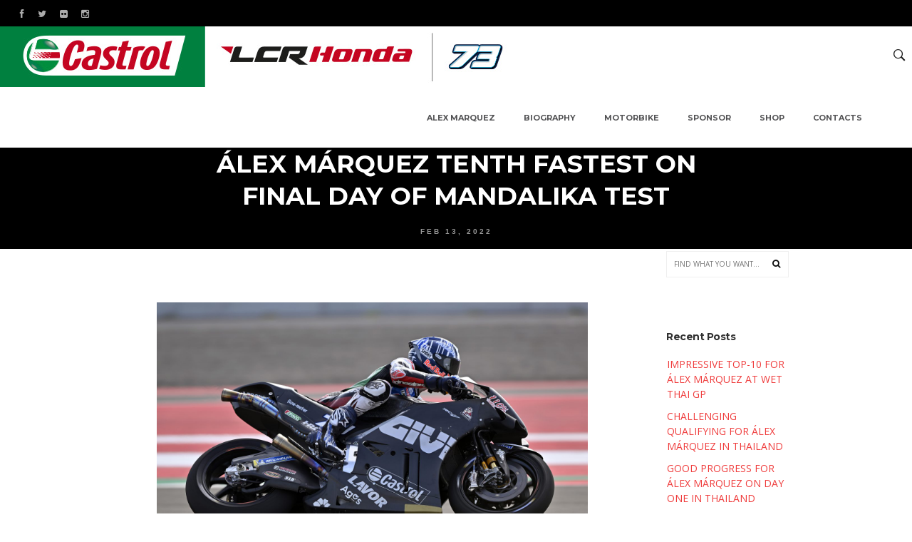

--- FILE ---
content_type: text/html; charset=UTF-8
request_url: https://alexmarquez.lcr.mc/alex-marquez-tenth-fastest-on-final-day-of-mandalika-test/
body_size: 20156
content:
<!DOCTYPE html>
<!--[if IE 9 ]><html lang="en-US" class="ie9"> <![endif]-->
<!--[if (gt IE 9)|!(IE)]><!--> <html lang="en-US"> <!--<![endif]-->
<head>
	<meta charset="UTF-8" />
	<meta content="width=device-width, initial-scale=1.0, maximum-scale=1" name="viewport">
	<title>ÁLEX MÁRQUEZ TENTH FASTEST ON FINAL DAY OF MANDALIKA TEST &#8211; LCR Honda CASTROL | 73</title>
<link rel='dns-prefetch' href='//s.w.org' />
<link rel="alternate" type="application/rss+xml" title="LCR Honda CASTROL | 73 &raquo; Feed" href="https://alexmarquez.lcr.mc/feed/" />
		<script type="text/javascript">
			window._wpemojiSettings = {"baseUrl":"https:\/\/s.w.org\/images\/core\/emoji\/13.0.1\/72x72\/","ext":".png","svgUrl":"https:\/\/s.w.org\/images\/core\/emoji\/13.0.1\/svg\/","svgExt":".svg","source":{"concatemoji":"https:\/\/alexmarquez.lcr.mc\/wp-includes\/js\/wp-emoji-release.min.js?ver=5.6.16"}};
			!function(e,a,t){var n,r,o,i=a.createElement("canvas"),p=i.getContext&&i.getContext("2d");function s(e,t){var a=String.fromCharCode;p.clearRect(0,0,i.width,i.height),p.fillText(a.apply(this,e),0,0);e=i.toDataURL();return p.clearRect(0,0,i.width,i.height),p.fillText(a.apply(this,t),0,0),e===i.toDataURL()}function c(e){var t=a.createElement("script");t.src=e,t.defer=t.type="text/javascript",a.getElementsByTagName("head")[0].appendChild(t)}for(o=Array("flag","emoji"),t.supports={everything:!0,everythingExceptFlag:!0},r=0;r<o.length;r++)t.supports[o[r]]=function(e){if(!p||!p.fillText)return!1;switch(p.textBaseline="top",p.font="600 32px Arial",e){case"flag":return s([127987,65039,8205,9895,65039],[127987,65039,8203,9895,65039])?!1:!s([55356,56826,55356,56819],[55356,56826,8203,55356,56819])&&!s([55356,57332,56128,56423,56128,56418,56128,56421,56128,56430,56128,56423,56128,56447],[55356,57332,8203,56128,56423,8203,56128,56418,8203,56128,56421,8203,56128,56430,8203,56128,56423,8203,56128,56447]);case"emoji":return!s([55357,56424,8205,55356,57212],[55357,56424,8203,55356,57212])}return!1}(o[r]),t.supports.everything=t.supports.everything&&t.supports[o[r]],"flag"!==o[r]&&(t.supports.everythingExceptFlag=t.supports.everythingExceptFlag&&t.supports[o[r]]);t.supports.everythingExceptFlag=t.supports.everythingExceptFlag&&!t.supports.flag,t.DOMReady=!1,t.readyCallback=function(){t.DOMReady=!0},t.supports.everything||(n=function(){t.readyCallback()},a.addEventListener?(a.addEventListener("DOMContentLoaded",n,!1),e.addEventListener("load",n,!1)):(e.attachEvent("onload",n),a.attachEvent("onreadystatechange",function(){"complete"===a.readyState&&t.readyCallback()})),(n=t.source||{}).concatemoji?c(n.concatemoji):n.wpemoji&&n.twemoji&&(c(n.twemoji),c(n.wpemoji)))}(window,document,window._wpemojiSettings);
		</script>
		<style type="text/css">
img.wp-smiley,
img.emoji {
	display: inline !important;
	border: none !important;
	box-shadow: none !important;
	height: 1em !important;
	width: 1em !important;
	margin: 0 .07em !important;
	vertical-align: -0.1em !important;
	background: none !important;
	padding: 0 !important;
}
</style>
	<link rel='stylesheet' id='londres-blog-css'  href='https://alexmarquez.lcr.mc/wp-content/themes/londres/css/blog.css?ver=5.6.16' type='text/css' media='all' />
<link rel='stylesheet' id='londres-bootstrap-css'  href='https://alexmarquez.lcr.mc/wp-content/themes/londres/css/bootstrap.css?ver=5.6.16' type='text/css' media='all' />
<link rel='stylesheet' id='londres-icons-css'  href='https://alexmarquez.lcr.mc/wp-content/themes/londres/css/icons-font.css?ver=5.6.16' type='text/css' media='all' />
<link rel='stylesheet' id='londres-component-css'  href='https://alexmarquez.lcr.mc/wp-content/themes/londres/css/component.css?ver=5.6.16' type='text/css' media='all' />
<!--[if lt IE 9]>
<link rel='stylesheet' id='londres-IE-css'  href='https://alexmarquez.lcr.mc/wp-content/themes/londres/css/IE.css?ver=5.6.16' type='text/css' media='all' />
<![endif]-->
<link rel='stylesheet' id='londres-editor-css'  href='https://alexmarquez.lcr.mc/wp-content/themes/londres/editor-style.css?ver=5.6.16' type='text/css' media='all' />
<link rel='stylesheet' id='londres-woo-layout-css'  href='https://alexmarquez.lcr.mc/wp-content/themes/londres/css/londres-woo-layout.css?ver=5.6.16' type='text/css' media='all' />
<link rel='stylesheet' id='londres-woo-css'  href='https://alexmarquez.lcr.mc/wp-content/themes/londres/css/londres-woocommerce.css?ver=5.6.16' type='text/css' media='all' />
<link rel='stylesheet' id='londres-ytp-css'  href='https://alexmarquez.lcr.mc/wp-content/themes/londres/css/mb.YTPlayer.css?ver=5.6.16' type='text/css' media='all' />
<link rel='stylesheet' id='londres-retina-css'  href='https://alexmarquez.lcr.mc/wp-content/themes/londres/css/retina.css?ver=5.6.16' type='text/css' media='all' />
<link rel='stylesheet' id='londres-style-css'  href='https://alexmarquez.lcr.mc/wp-content/themes/londres-child/style.css?ver=1' type='text/css' media='all' />
<style id='londres-style-inline-css' type='text/css'>
.widget li a:after, .widget_nav_menu li a:after, .custom-widget.widget_recent_entries li a:after{
		color: #757575;
	}
	body, p, .lovepost a, .widget ul li a, .widget p, .widget span, .widget ul li, .the_content ul li, .the_content ol li, #recentcomments li, .custom-widget h4, .widget.des_cubeportfolio_widget h4, .widget.des_recent_posts_widget h4, .custom-widget ul li a, .aio-icon-description, li, .smile_icon_list li .icon_description p{
		
		font-family: 'Open Sans', 'Arial', 'sans-serif' ,sans-serif;
		font-weight: normal;
		font-size: 14px;
		color: #757575;
	}
	
	.map_info_text{
		
		font-family: 'Open Sans', 'Arial', 'sans-serif' ,sans-serif;
		font-weight: normal;
		font-size: 14px;
		color: #757575 !important;
	}
	
	a.pageXofY .pageX, .pricing .bestprice .name, .filter li a:hover, .widget_links ul li a:hover, #contacts a:hover, .title-color, .ms-staff-carousel .ms-staff-info h4, .filter li a:hover, .navbar-default .navbar-nav > .open > a, .navbar-default .navbar-nav > .open > a:hover, .navbar-default .navbar-nav > .open > a:focus, a.go-about:hover, .text_color, .navbar-nav .dropdown-menu a:hover, .profile .profile-name, #elements h4, #contact li a:hover, #agency-slider h5, .ms-showcase1 .product-tt h3, .filter li a.active, .contacts li i, .big-icon i, .navbar-default.dark .navbar-brand:hover,.navbar-default.dark .navbar-brand:focus, a.p-button.border:hover, .navbar-default.light-menu .navbar-nav > li > a.selected, .navbar-default.light-menu .navbar-nav > li > a.hover_selected, .navbar-default.light-menu .navbar-nav > li > a.selected:hover, .navbar-default.light-menu .navbar-nav > li > a.hover_selected:hover, .navbar-default.light-menu .navbar-nav > li > a.selected, .navbar-default.light-menu .navbar-nav > li > a.hover_selected, .navbar-default.light-menu .navbar-nav > .open > a,.navbar-default.light-menu .navbar-nav > .open > a:hover, .navbar-default.light-menu .navbar-nav > .open > a:focus, .light-menu .dropdown-menu > li > a:focus, a.social:hover:before, .symbol.colored i, .icon-nofill, .slidecontent-bi .project-title-bi p a:hover, .grid .figcaption a.thumb-link:hover, .tp-caption a:hover, .btn-1d:hover, .btn-1d:active, #contacts .tweet_text a, #contacts .tweet_time a, .social-font-awesome li a:hover, h2.post-title a:hover, .tags a:hover, .londres-button-color span, #contacts .form-success p, .nav-container .social-icons-fa a i:hover, .the_title h2 a:hover, .widget ul li a:hover, .des-pages .postpagelinks, .widget_nav_menu .current-menu-item > a, .team-position, .nav-container .londres_minicart li a:hover, .metas-container i, .header_style2_contact_info .telephone-contact .email, .special_tabs.icontext .label.current i, .special_tabs.icontext .label.current a, .special_tabs.text .label.current a, .widget-contact-content i{
	  color: #E30513;
	}
	.testimonials.style1 .testimonial span a{
		color: #E30513 !important;
	}
	.testimonials .cover-test-img{background:rgba(227,5,19,.8);}
	.aio-icon-read, .tp-caption a.text_color{color: #E30513 !important;}
	
	#big_footer .social-icons-fa a i{color:#a19ea1;}
	#big_footer .social-icons-fa a i:hover{color:#9d9d9d;}
	
	.homepage_parallax .home-logo-text a.light:hover, .homepage_parallax .home-logo-text a.dark:hover, .widget li a:hover:before, .widget_nav_menu li a:hover:before, .footer_sidebar ul li a:hover:before, .custom-widget li a:hover:before, .single-portfolio .social-shares ul li a:hover i,
	.special_tabs.icontext:not(.vertical) .label.current i{
		color: #E30513 !important;
	}
	
	
	a.sf-button.hide-icon, .tabs li.current, .readmore:hover, .navbar-default .navbar-nav > .open > a,.navbar-default .navbar-nav > .open > a:hover, .navbar-default .navbar-nav > .open > a:focus, a.p-button:hover, a.p-button.colored, .light #contacts a.p-button, .tagcloud a:hover, .rounded.fill, .colored-section, .pricing .bestprice .price, .pricing .bestprice .signup, .signup:hover, .divider.colored, .services-graph li span, .no-touch .hi-icon-effect-1a .hi-icon:hover, .hi-icon-effect-1b .hi-icon:hover, .no-touch .hi-icon-effect-1b .hi-icon:hover, .symbol.colored .line-left, .symbol.colored .line-right, .projects-overlay #projects-loader, .panel-group .panel.active .panel-heading, .double-bounce1, .double-bounce2, .londres-button-color-1d:after, .container1 > div, .container2 > div, .container3 > div, .cbp-l-caption-buttonLeft:hover, .cbp-l-caption-buttonRight:hover, .post-content a:hover .post-quote, .post-listing .post a:hover .post-quote, .londres-button-color-1d:after, .woocommerce .widget_price_filter .ui-slider-horizontal .ui-slider-range, .woocommerce-page .widget_price_filter .ui-slider-horizontal .ui-slider-range, .btn-contact-left input, .single #commentform .form-submit #submit, a#send-comment, .errorbutton, .modal-popup-link .tooltip-content, .woocommerce span.onsale, .woocommerce-page span.onsale, .des-button-dark, .bt-contact a span input{
		background-color:#E30513;
	}
	.aio-icon-tooltip .aio-icon:hover:after{box-shadow:0 0 0 2px #E30513 !important;}
	.just-icon-align-left .aio-icon:hover, .aio-icon-tooltip .aio-icon:hover, .btn-contact-left.inversecolor input:hover{
		background-color:#E30513 !important;
	}
	.aio-icon-tooltip .aio-icon.none:hover{background-color: transparent !important;}
	
	.widget .slick-dots li.slick-active i{color: #E30513 !important;opacity: 1;}
	
	
	.woocommerce #content input.button, .woocommerce #respond input#submit, .woocommerce a.button, .woocommerce button.button, .woocommerce input.button, .woocommerce-page #content input.button, .woocommerce-page #respond input#submit, .woocommerce-page a.button, .woocommerce-page button.button, .woocommerce-page input.button, .woocommerce #content div.product form.cart .button, .woocommerce div.product form.cart .button, .woocommerce-page #content div.product form.cart .button, .woocommerce-page div.product form.cart .button, .woocommerce ul.products li.product .onsale, .woocommerce-page ul.products li.product .onsale, .top-bar .phone-mail li.text_field{
		background-color:#E30513;
		color: #fff !important;
	}
	.nav-container a.button.londres_minicart_checkout_but:hover, .nav-container a.button.londres_minicart_cart_but:hover{
		color: #fff !important;
		opacity: 1;
	}
	.nav-container a.button.londres_minicart_checkout_but:hover, .nav-container a.button.londres_minicart_cart_but:hover{
		    background: #101010 !important;
		    border: 1px solid #101010 !important;
	}
	.londres-button-color-1d:hover, .londres-button-color-1d:active{
		border: 1px double #E30513;
	}
	
	.londres-button-color{
		background-color:#E30513;
		color: #E30513;
	}
	.cbp-l-caption-alignCenter .cbp-l-caption-buttonLeft:hover, .cbp-l-caption-alignCenter .cbp-l-caption-buttonRight:hover {
	    background-color:#E30513 !important;
	    border:1px solid #E30513 !important;
	    color: #fff !important;
	}
	.widget_posts .tabs li.current{border: 1px solid #E30513;}
	.hi-icon-effect-1 .hi-icon:after{box-shadow: 0 0 0 3px #E30513;}
	.colored-section:after {border: 20px solid #E30513;}
	.filter li a.active, .filter li a:hover, .panel-group .panel.active .panel-heading{border:1px solid #E30513;}
	.navbar-default.light-menu.border .navbar-nav > li > a.selected:before, .navbar-default.light-menu.border .navbar-nav > li > a.hover_selected:before, .navbar-default.light-menu.border .navbar-nav > li > a.selected:hover, .navbar-default.light-menu.border .navbar-nav > li > a.hover_selected:hover, .navbar-default.light-menu.border .navbar-nav > li > a.selected, .navbar-default.light-menu.border .navbar-nav > li > a.hover_selected{
		border-bottom: 1px solid #E30513;
	}
	
	
	
	.doubleborder{
		border: 6px double #E30513;
	}
	
	
	.special_tabs.icon .current .londres_icon_special_tabs{
		border: 1px solid transparent;
	}
	.londres-button-color, .des-pages .postpagelinks, .tagcloud a:hover{
		border: 1px solid #E30513;
	}
	
	.navbar-collapse ul.menu-depth-1 li:not(.londres_mega_hide_link) a, .dl-menuwrapper li:not(.londres_mega_hide_link) a, .gosubmenu, .nav-container .londres_minicart ul li {
		font-family: 'Montserrat', 'Arial', 'sans-serif', sans-serif;
		font-weight: 700;
		font-size: 11px;
		color: #000000;text-transform: uppercase;
letter-spacing: 1px;
	}
	.dl-back{color: #000000;}
	
	.navbar-collapse ul.menu-depth-1 li:not(.londres_mega_hide_link):hover > a, .dl-menuwrapper li:not(.londres_mega_hide_link):hover > a, .dl-menuwrapper li:not(.londres_mega_hide_link):hover > a, .dl-menuwrapper li:not(.londres_mega_hide_link):hover > .gosubmenu, .dl-menuwrapper li.dl-back:hover, .navbar-nav .dropdown-menu a:hover i, .dropdown-menu li.menu-item-has-children:not(.londres_mega_hide_link):hover > a:before{
		color: #ffffff;
	}
		
	
	
	.menu-simple ul.menu-depth-1, .menu-simple ul.menu-depth-1 ul, .menu-simple ul.menu-depth-1, .menu-simple #dl-menu ul{background-color: rgba(255,255,255,0.9) !important;
	}
	
	
	
	.navbar-collapse .londres_mega_menu ul.menu-depth-2, .navbar-collapse .londres_mega_menu ul.menu-depth-2 ul {background-color: transparent !important;} 
	
	.dl-menuwrapper li:not(.londres_mega_hide_link):hover > a{background-color: rgba(227,5,19,0.9) !important;
	}
	

	
	.menu-square li:not(.londres_mega_menu) li.menu-item-depth-1:hover > a, .menu-square li.menu-item-depth-2:hover > a, .menu-square li.menu-item-depth-3:hover > a{background-color: rgba(227,5,19,0.9) !important;
	}
	
	
	
	.navbar-collapse li:not(.londres_mega_menu) ul.menu-depth-1 li:not(:first-child){
		border-top: 1px solid #ededed;
	}
	
	
	
	.navbar-collapse li.londres_mega_menu ul.menu-depth-2{
		border-right: 1px solid #ededed;
	}
	.rtl .navbar-collapse li.londres_mega_menu ul.menu-depth-2{
		border-left: 1px solid #ededed;
	}
		
	#dl-menu ul li:not(:last-child) a, .londres_sub_menu_border_color{
		border-bottom: 1px solid #ededed;
	}
	
	.navbar-collapse ul.navbar-nav > li > a, .navbar-collapse > .header_style2_menu > ul > li > a{
		font-family: 'Montserrat', 'Arial', 'sans-serif', sans-serif;
		font-weight: 700;
		font-size: 12px;
		color: #525254;text-transform: uppercase;
letter-spacing: 1px;
	}
	
	.navbar-collapse > .header_style2_menu > ul > li > a:hover, 
	.navbar-collapse > .header_style2_menu > ul > li.current-menu-ancestor > a, 
	.navbar-collapse > .header_style2_menu > ul > li.current-menu-item > a, 
	.navbar-collapse > .header_style2_menu > ul > li > a.selected,
	.navbar-collapse > .header_style2_menu > ul > li > a.hover_selected,
	.navbar-collapse ul.navbar-nav > li > a:hover, 
	.navbar-collapse ul.navbar-nav > li.current-menu-ancestor > a, 
	.navbar-collapse ul.navbar-nav > li.current-menu-item > a, 
	.navbar-collapse ul.navbar-nav > li > a.selected,
	.navbar-collapse ul.navbar-nav > li > a.hover_selected{
		color: #E30513 !important;
	}
	
	
	
	.menu-square .navbar-collapse ul.navbar-nav > li.current-menu-item > a{
		background-color: #E30513 !important;
		color: #fff !important;
	}
	
	.header.navbar .navbar-collapse ul li:hover a 
	{
		background: #E30513;
		color: #fff !important;
	}
	
	
	
	
	header.style2 .navbar-nav > li, .navbar-default.menu-square.style2 .navbar-nav > li {padding-top:0px;}
	header.style2{
		padding-bottom:33px;
	}
	
	
	.navbar-default .navbar-nav > li > a{
		padding-right:20px;
		padding-left:20px;
		padding-top:33px;
		padding-bottom:32px;
	}
	
	
	header .search_trigger, header .menu-controls, header .londres_dynamic_shopping_bag, header .header_social_icons.with-social-icons{
		padding-top:33px;
		padding-bottom:32px;
	}
	
	header.style2 .header_style2_menu{
		border-top: 1px solid #ffffff;
		border-bottom: 1px solid #ffffff;

	}
	
	header:not(.header_after_scroll) .navbar-nav > li > ul{
		margin-top:32px;
	}

	header:not(.header_after_scroll) .dl-menuwrapper button:after{
		background: #E30513;
		box-shadow: 0 6px 0 #E30513, 0 12px 0 #E30513;
	}

	.londres_minicart_wrapper{
		padding-top: 32px;
	}
	
	li.londres_mega_hide_link > a, li.londres_mega_hide_link > a:hover{
		font-family: 'Montserrat', 'Arial', 'sans-serif' !important;
		font-weight: normal;
		font-size: 12px !important;
		color: #555555 !important;letter-spacing: 0px !important;
	}
	
/*
	.nav-container .londres_minicart li a:hover {
		color: #555555 !important;
		text-decoration: none;
	}
*/
	.nav-container .londres_minicart li a{
		font-family: 'Montserrat', 'Arial', 'sans-serif';
		font-weight: 700;
		font-size: 11px;
		color: #000000;text-transform: uppercase;
letter-spacing: 1px;
	}
	
	.dl-trigger{
		font-family: 'Montserrat', 'Arial', 'sans-serif' !important;
		font-weight: 700 !important;
		font-size: 12px;text-transform: uppercase;
letter-spacing: 1px;
	}
	
	.londres_minicart{background-color: rgba(255,255,255,0.9) !important;
	}
	
	.page_content a, header a, #big_footer a{
		font-family: 'Open Sans', 'Arial', 'sans-serif';
		font-weight: normal;
		font-size: 14px;
		color: #757575
	}
	
	
	.archive .the_title h2 a, .page-template-blog-template .the_title h2 a, .home.blog .blog-default.wideblog .container .the_title h2 a{
		font-family: 'Helvetica', 'Arial', 'sans-serif';
		font-weight:  !important;
		font-size: 40px !important;
		color: #373737
	}
	
	
	.blog-default-bg-masonry .the_title h2 a{
		font-family: 'Helvetica', 'Arial', 'sans-serif';
		font-weight:  !important;
		font-size: 20px !important;
		color: #373737
	}
	
	.page_content a:hover, header a:hover, #big_footer a:hover, .page-template-blog-masonry-template .posts_category_filter li:active,.page-template-blog-masonry-template .posts_category_filter li:focus,.metas-container a:hover{
		color: #E30513;
		background-color: #;
	}
	
	h1{
		font-family: 'Montserrat', 'Arial', 'sans-serif';
		font-weight: 700;
		font-size: 36px;
		color: #171e23;
	}
	
	h2{
		font-family: 'Montserrat', 'Arial', 'sans-serif';
		font-weight: 700;
		font-size: 32px;
		color: #171e23;
	}
	
	h3{
		font-family: 'Helvetica Neue', 'Arial', 'sans-serif';
		font-weight: ;
		font-size: 25px;
		color: #171e23;
	}
	
	h4{
		font-family: 'Montserrat', 'Arial', 'sans-serif';
		font-weight: 700;
		font-size: 22px;
		color: #171e23;
	}
	
	.ult-item-wrap .title h4{font-size: 16px !important;}
	.wpb_content_element .wpb_accordion_header.ui-accordion-header-active a{color: #E30513;}
	h5{
		font-family: 'Montserrat', 'Arial', 'sans-serif';
		font-weight: 700;
		font-size: 18px;
		color: #171e23;
	}
	
	h6{
		font-family: 'Montserrat', 'Arial', 'sans-serif';
		font-weight: 700;
		font-size: 16px;
		color: #22272b;
	}
		
	header.navbar{background-color: rgba(255,255,255,1);
	}
	
	body#boxed_layout{background-repeat:no-repeat; background-position:center center; -o-background-size: cover !important; -moz-background-size: cover !important; -webkit-background-size: cover !important; background-size: cover !important;width: 100%;height: 100%;
	background-attachment: fixed !important;background: url() no-repeat;
	}
	
	header .header_style2_contact_info{margin-top: 0px !important;margin-bottom: 0px !important;
	}
	
	header .navbar-header, header.style4 .nav-container .navbar-header .navbar-brand{margin-top: 0px;margin-bottom: 0px;margin-left: 0px;height:85px;
	}
	header a.navbar-brand img{max-height: 85px;}
			header.navbar.header_after_scroll, header.header_after_scroll .navbar-nav > li.londres_mega_menu > .dropdown-menu, header.header_after_scroll .navbar-nav > li:not(.londres_mega_menu) .dropdown-menu{background-color: rgba(255,255,255,1)
			}
			header.header_after_scroll a.navbar-brand img.logo_after_scroll{max-height: 60px;}
			header.header_after_scroll .navbar-collapse ul.menu-depth-1 li:not(.londres_mega_hide_link) a, header.header_after_scroll .dl-menuwrapper li:not(.londres_mega_hide_link) a, header.header_after_scroll .gosubmenu {
				color: #000000;
			}
			header.header_after_scroll .dl-back{color: #000000;}
			
			header.header_after_scroll .navbar-collapse ul.menu-depth-1 li:not(.londres_mega_hide_link):hover > a, header.header_after_scroll .dl-menuwrapper li:not(.londres_mega_hide_link):hover > a, header.header_after_scroll .dl-menuwrapper li:not(.londres_mega_hide_link):hover > a, header.header_after_scroll .dl-menuwrapper li:not(.londres_mega_hide_link):hover > header.header_after_scroll .gosubmenu, header.header_after_scroll .dl-menuwrapper li.dl-back:hover, header.header_after_scroll.navbar .nav-container .dropdown-menu li:hover{
				color: #ffffff;
			}
			
			header ul.menu-depth-1,
			header ul.menu-depth-1 ul,
			header ul.menu-depth-1 ul li,
			header #dl-menu ul,
			header.header_after_scroll ul.menu-depth-1,
			header.header_after_scroll ul.menu-depth-1 ul,
			header.header_after_scroll ul.menu-depth-1 ul li,
			header.header_after_scroll #dl-menu ul{background-color: rgba(255,255,255,0.9) !important;
			}
			
			header.header_after_scroll .navbar-collapse .londres_mega_menu ul.menu-depth-2, header.header_after_scroll .navbar-collapse .londres_mega_menu ul.menu-depth-2 ul {background-color: transparent !important;} 
			

			header li:not(.londres_mega_menu) ul.menu-depth-1 li:hover, header li.londres_mega_menu li.menu-item-depth-1 li:hover, header #dl-menu ul li:hover
			,header.header_after_scroll li:not(.londres_mega_menu) ul.menu-depth-1 li:hover, header.header_after_scroll li.londres_mega_menu li.menu-item-depth-1 li:hover, header.header_after_scroll #dl-menu ul li:hover{background-color: rgba(227,5,19,0.9) !important;
			}
			header.header_after_scroll.menu-simple li:not(.londres_mega_menu) ul.menu-depth-1 li:hover, header li:not(.londres_mega_menu) ul.menu-depth-1 li:hover{
				background-color: transparent !important;
			}
			
			header.header_after_scroll .navbar-collapse li:not(.londres_mega_menu) ul.menu-depth-1 li:not(:first-child){
				border-top: 1px solid #ededed;
			}
			header.header_after_scroll .navbar-collapse li.londres_mega_menu ul.menu-depth-2{
				border-right: 1px solid #ededed;
			}
			header.header_after_scroll #dl-menu li:not(:last-child) a, header.header_after_scroll #dl-menu ul li:not(:last-child) a{
				border-bottom: 1px solid #ededed;
			}
			
			.header_after_scroll .navbar-collapse ul.navbar-nav > li > a, .header_after_scroll .navbar-collapse > .header_style2_menu > ul > li > a{
				font-family: 'Montserrat', 'Arial', 'sans-serif';
				font-weight: 700;
				font-size: 12px;
				color: #525254;text-transform: uppercase;
letter-spacing: 1px;
			}
			
			.header_after_scroll .navbar-collapse > .header_style2_menu > ul > li > a:hover,
			.header_after_scroll .navbar-collapse > .header_style2_menu > ul > li.current-menu-ancestor > a,
			.header_after_scroll .navbar-collapse > .header_style2_menu > ul > li.current-menu-item > a,
			.header_after_scroll .navbar-collapse > .header_style2_menu > ul > li > a.selected,
			.header_after_scroll .navbar-collapse > .header_style2_menu > ul > li > a.hover_selected,
			.header_after_scroll .navbar-collapse ul.navbar-nav > li > a:hover,
			.header_after_scroll .navbar-collapse ul.navbar-nav > li.current-menu-ancestor > a,
			.header_after_scroll .navbar-collapse ul.navbar-nav > li.current-menu-item > a,
			.header_after_scroll .navbar-collapse ul.navbar-nav > li > a.selected, .header_after_scroll .navbar-collapse ul.navbar-nav > li > a.hover_selected{
				color: #E30513 !important;
			}
			
			.header_after_scroll .dl-menuwrapper button:after{
				background: #E30513;
				box-shadow: 0 6px 0 #E30513, 0 12px 0 #E30513;
			}
			header.header_after_scroll li.londres_mega_hide_link > a, header.header_after_scroll li.londres_mega_hide_link > a:hover{
				color: # !important;
			}
						header.header_after_scroll.navbar-default .navbar-nav > li > a {
							padding-right:20px;
							padding-left:20px;
							padding-top:20px;
							padding-bottom:20px;
						}
						
						
						
						header.header_after_scroll.style2 .navbar-nav > li, .navbar-default.menu-square.style2 .navbar-nav > li {padding-top:0px;}
						header.header_after_scroll.style2{
							padding-bottom:33px;
						}
						header.header_after_scroll.style2 .header_style2_menu{
							margin-top:33px !important;
						}
						
						header.header_after_scroll .search_trigger, header.header_after_scroll .menu-controls, header.header_after_scroll .londres_dynamic_shopping_bag, header.header_after_scroll .header_social_icons.with-social-icons{
							padding-top:20px;
							padding-bottom:20px;
						}
						
						header.header_after_scroll .navbar-nav > li > ul{
							margin-top:20px;
						}
					
						header.header_after_scroll .londres_minicart_wrapper{
							padding-top:20px;
						}
						
				header.header_after_scroll .header_style2_contact_info{margin-top: 0px !important;margin-bottom: 0px !important;
				}
				header.header_after_scroll .navbar-header, header.style4.header_after_scroll .nav-container .navbar-header .navbar-brand{margin-top: 0px;margin-bottom: 0px;margin-left: 0px;height:60px;
				}
				header.header_after_scroll a.navbar-brand h1{
					font-size:  !important;
				}
				
		header .top-bar .top-bar-bg, header .top-bar #lang_sel a.lang_sel_sel, header .top-bar #lang_sel > ul > li > ul > li > a{
			background-color: rgba(0,0,0,1);
		}
		header .top-bar ul.phone-mail li, header .top-bar ul.phone-mail li i{
			color: #ababab;
		}
		header .top-bar a, header .top-bar ul.phone-mail li a{
			color: #ababab !important;
		}
		header .top-bar a:hover, header .top-bar ul.phone-mail li a:hover{
			color: #E30513 !important;
		}
		header .top-bar .social-icons-fa li a{
			color: #ababab !important;
		}
		header .top-bar .social-icons-fa li a:hover{
			color: #E30513 !important;
		}
		header .top-bar *{
			border-color: #f2f2f2 !important;
		}
		header .top-bar .down-button{
			border-color: transparent rgba(0,0,0,1) transparent transparent !important;
		}
		header .top-bar.opened .down-button{
			border-color: transparent #fff transparent transparent !important;
		}
		
	#primary_footer > .container, #primary_footer > .no-fcontainer{
		padding-top:80px;
		padding-bottom:80px;
	}
	#primary_footer{background-color: rgba(18,18,18,1);
	}
	
	.menu-square .navbar-collapse ul.navbar-nav > li.current-menu-item > a,
	.menu-square .navbar-collapse ul.navbar-nav > li.current-menu-ancestor > a,
	.menu-square .navbar-collapse ul.navbar-nav > li > a:hover,
	.menu-square .navbar-collapse ul.navbar-nav > li.menu-item-has-children:hover > a{
		background-color: #E30513 !important;
		color: #fff !important;
	}
	
	
	
	#primary_footer input, #primary_footer textarea{background-color: rgba(18,18,18,1);
	}
	header.header_not_fixed ul.menu-depth-1,
	header.header_not_fixed ul.menu-depth-1 ul,
	header.header_not_fixed ul.menu-depth-1 ul li,
	header.header_not_fixed #dl-menu ul{background-color: rgba(255,255,255,0.9) !important;
	}

	header.header_not_fixed li:not(.londres_mega_menu) ul.menu-depth-1 li:hover, header.header_not_fixed li.londres_mega_menu li.menu-item-depth-1 li:hover, header.header_not_fixed #dl-menu ul li:hover{background-color: rgba(227,5,19,0.9) !important;
	}

	#primary_footer input, #primary_footer textarea{
		border: 1px solid #242424 !important;
	}
	.footer_sidebar .menu li{
		border-top: 1px solid #242424 !important;
	}
	
	.footer_sidebar .menu li:last-child{
		border-bottom: 1px solid #242424 !important;
	}
	
	.footer_sidebar table td, .footer_sidebar table th, .footer_sidebar .wp-caption{
		border: 1px solid #242424;
	}
	#primary_footer a, .widget-contact-info-content{
		color: #A6A6A6;
	}
	
	#primary_footer, #primary_footer p, #big_footer input, #big_footer textarea{
		color: #A6A6A6;
	}
	
	#primary_footer .footer_sidebar > h4, #primary_footer .footer_sidebar > .widget > h4, #primary_footer .widget .widget-contact-content h4 {
		color: #ffffff;
	}
	
	#secondary_footer{background-color: rgba(255,255,255,1);
		padding-top:20px;
		padding-bottom:20px;
	}
	
	#secondary_footer .social-icons-fa a i{
		font-size: 14px;
		line-height: 14px;
		color: #a19ea1;
	}
	#secondary_footer .social-icons-fa a i:before{
		font-size: 14px;
	}
	#secondary_footer .social-icons-fa a:hover i{
		color: #9d9d9d;
	}
	
	header.style2 .search_input{
		height: calc(100% + 33px);
	}
	
	header .search_input{background-color: rgba(18,18,18,0.96);
	}
	header .search_input input.search_input_value{
		font-family: 'Montserrat', 'Arial', 'sans-serif';
		font-weight: normal;
	}
	header .search_input input.search_input_value, header .search_close{
		font-size: 42px;
		color: #919191;
	}
	
	header .search_input input.search_input_value::placeholder{
		color: #919191;
	}
	
	
	header .search_input input.search_input_value::-webkit-input-placeholder, header .search_input input.search_input_value::-moz-placeholder, header .search_input input.search_input_value:-ms-input-placeholder, header .search_input input.search_input_value:-moz-placeholder, header .search_input input.search_input_value::placeholder{
		color: #919191;
	}
	
	
	header .search_input .ajax_search_results ul{background-color: rgba(255,255,255,0.98);
	}
	header .search_input .ajax_search_results ul li.selected{background-color: rgba(242,242,242,0.98);
	}
	header .search_input .ajax_search_results ul li{
		border-bottom: 1px solid #dedede;
	}
	header .search_input .ajax_search_results ul li a{
		font-family: 'Montserrat', 'Arial', 'sans-serif';
		font-weight: normal;
		font-size: 14px;
		color: #696969
	}
	header .search_input .ajax_search_results ul li.selected a{
		color: #242729
	}
	header .search_input .ajax_search_results ul li a span, header .search_input .ajax_search_results ul li a span i{
		font-family: 'Helvetica Neue', 'Arial', 'sans-serif';
		font-weight: ;
		font-size: 12px;
		color: #c2c2c2
	}
	header .search_input .ajax_search_results ul li.selected a span{
		color: #c2c2c2
	}
	.londres_breadcrumbs, .londres_breadcrumbs a, .londres_breadcrumbs span{
		font-family: 'Open Sans', 'Arial', 'sans-serif';
		font-weight: 600;
		color: #fff;
		font-size: 14px;
	}

	#menu_top_bar > li ul{background: #1E1E1E;}
	#menu_top_bar > li ul li:hover{background: #1E1E1E;}
	#menu_top_bar > li ul a{color: #8C8C8C !important;}
	#menu_top_bar > li ul a:hover, #menu_top_bar > li ul li:hover > a{color: #f2f2f2 !important;}
	
	
	
	header.navbar .nav-container .londres_right_header_icons  i, header .menu-controls i{color: #1c1c1c !important;}
	
	header.navbar .nav-container .londres_right_header_icons i:hover, header .menu-controls .londres_right_header_icons i:hover{color: #E30513 !important;}
	
	header.header_after_scroll.navbar .nav-container .londres_right_header_icons i, header .menu-controls .londres_right_header_icons i{color: #1c1c1c !important;}
	
	header.header_after_scroll.navbar .nav-container .londres_right_header_icons i:hover, header .menu-controls .londres_right_header_icons i:hover{color: #E30513 !important;}
		.londres-push-sidebar.londres-push-sidebar-right{background-color:#ffffff !important;}
		
		.londres-push-sidebar .widget h2 > .widget_title_span, .londres-push-sidebar .wpb_content_element .wpb_accordion_header a, .londres-push-sidebar .custom-widget h4, .londres-push-sidebar .widget.des_cubeportfolio_widget h4, .londres-push-sidebar .widget.des_recent_posts_widget h4, .londres-push-sidebar, .londres-push-sidebar .widget h4{
			
			font-family: 'Helvetica Neue', 'Arial', 'sans-serif';
			font-weight: ;
			color: #595959 !important;
			font-size: 14px;
		}
		
		.londres-push-sidebar a:not(.vc_btn3 a){
			
			font-family: 'Helvetica Neue', 'Arial', 'sans-serif';
			font-weight: ;
			color: #595959 !important;
			font-size: 14px;
		}
		
		.londres-push-sidebar a:not(.vc_btn3):hover{
			color: #c1c1c1 !important;
		}
		
		.londres-push-sidebar p, .londres-push-sidebar a:not(.vc_btn3), .londres-push-sidebar .widget ul li, .londres-push-sidebar .widget span{
			
			font-family: 'Helvetica Neue', 'Arial', 'sans-serif';
			font-weight: ;
			color: #595959 !important;
			font-size: 14px;
		}
	
		.widget h2 > .widget_title_span, .custom-widget h4, .widget.des_cubeportfolio_widget h4, .widget.des_recent_posts_widget h4{
			
			font-family: 'Montserrat', 'Arial', 'sans-serif';
			font-weight: 700;
			color: #303030;
			font-size: 14px;
			letter-spacing: -0.5px;
			text-transform: capitalize;
		}
		
		#big_footer .widget h2 > .widget_title_span, #big_footer .custom-widget h4, #big_footer .widget.des_cubeportfolio_widget h4, #big_footer .widget.des_recent_posts_widget h4, #primary_footer .footer_sidebar > h4, #primary_footer .widget h4, #primary_footer .widget .widget-contact-content h4{
			
			font-family: 'Montserrat', 'Arial', 'sans-serif';
			font-weight: 700;
			font-size: 14px !important;
			letter-spacing: 1px !important;
		}
		
		#londres-push-sidebar-content .widget h2 > .widget_title_span, #londres-push-sidebar-content .custom-widget h4, #londres-push-sidebar-content .widget.des_cubeportfolio_widget h4, #londres-push-sidebar-content .widget.des_recent_posts_widget h4{
			
			font-family: 'Montserrat', 'Arial', 'sans-serif';
			font-weight: 700;
			font-size: 14px;
		}
	.flip-box-wrap .horizontal_flip_left .ifb-back{
    background: rgba(255, 255, 255, 1) !important;
}

.flip-box-wrap .flip-box .ifb-back h3{
    color: #171e23 !important;
}

.flip-box-wrap .flip-box .ifb-back .ifb-flip-box-section-content p{
    color: #757575 !important;
    font-weight: 400 !important;
}

#big_footer .footer-socials-wrapper  a:hover{
    color: #fff !important;
}

input[type=submit] {
    background: #E30513;
    background: -moz-linear-gradient(top, #E30513 0%, #E30513 100%); /* firefox */
    background: -webkit-gradient(linear, left top, left bottom, color-stop(0%,#E30513), color-stop(100%,#E30513)); /* webkit */
    cursor: pointer;
    color: #fff !important;
    padding: 6px 12px;
    width: auto;
    min-width: 100%;
    text-transform: uppercase;
    text-align: center;
    font-size: 12px !important;
    letter-spacing: 1px;
    font-weight: 700 !important;
}

.vc_custom_heading a, titlenews a {font-family: Montserrat,'Open Sans', 'Arial', 'sans-serif';
    font-weight: bold; font-size: 18px;
 color: #000;
}

.header-full-width .nav-container {
    padding: 0 0px;
    width: 100%;
}

a.prev, a.next {
    font-size: 37px !important;
}

.gallery-container {margin-left: 17px;}

</style>
<link rel='stylesheet' id='wp-block-library-css'  href='https://alexmarquez.lcr.mc/wp-includes/css/dist/block-library/style.min.css?ver=5.6.16' type='text/css' media='all' />
<link rel='stylesheet' id='wc-block-style-css'  href='https://alexmarquez.lcr.mc/wp-content/plugins/woocommerce/packages/woocommerce-blocks/build/style.css?ver=2.5.11' type='text/css' media='all' />
<link rel='stylesheet' id='contact-form-7-css'  href='https://alexmarquez.lcr.mc/wp-content/plugins/contact-form-7/includes/css/styles.css?ver=5.1.6' type='text/css' media='all' />
<link rel='stylesheet' id='rs-plugin-settings-css'  href='https://alexmarquez.lcr.mc/wp-content/plugins/revslider/public/assets/css/rs6.css?ver=6.1.8' type='text/css' media='all' />
<style id='rs-plugin-settings-inline-css' type='text/css'>
#rs-demo-id {}
</style>
<style id='woocommerce-inline-inline-css' type='text/css'>
.woocommerce form .form-row .required { visibility: visible; }
</style>
<link rel='stylesheet' id='wpcf7-redirect-script-frontend-css'  href='https://alexmarquez.lcr.mc/wp-content/plugins/wpcf7-redirect/build/css/wpcf7-redirect-frontend.min.css?ver=5.6.16' type='text/css' media='all' />
<link rel='stylesheet' id='child-style-css'  href='https://alexmarquez.lcr.mc/wp-content/themes/londres/style.css?ver=5.6.16' type='text/css' media='all' />
<link rel='stylesheet' id='cubeportfolio-jquery-css-css'  href='https://alexmarquez.lcr.mc/wp-content/plugins/cubeportfolio/public/css/main.min-1.13.2.css?ver=1.13.2' type='text/css' media='all' />
<link rel='stylesheet' id='ultimate-css'  href='https://alexmarquez.lcr.mc/wp-content/plugins/Ultimate_VC_Addons/assets/min-css/ultimate.min.css?ver=5.6.16' type='text/css' media='all' />
<link rel='stylesheet' id='prettyphoto-css'  href='https://alexmarquez.lcr.mc/wp-content/plugins/js_composer/assets/lib/prettyphoto/css/prettyPhoto.min.css?ver=5.4.4' type='text/css' media='all' />
<link rel='stylesheet' id='tablepress-default-css'  href='https://alexmarquez.lcr.mc/wp-content/tablepress-combined.min.css?ver=4' type='text/css' media='all' />
<link rel='stylesheet' id='js_composer_front-css'  href='https://alexmarquez.lcr.mc/wp-content/plugins/js_composer/assets/css/js_composer.min.css?ver=5.4.4' type='text/css' media='all' />
<link rel='stylesheet' id='dhvc-woocommerce-page-awesome-css'  href='https://alexmarquez.lcr.mc/wp-content/plugins/dhvc-woocommerce-page/assets/fonts/awesome/css/font-awesome.min.css?ver=4.0.3' type='text/css' media='all' />
<link rel='stylesheet' id='dhvc-woocommerce-page-css'  href='https://alexmarquez.lcr.mc/wp-content/plugins/dhvc-woocommerce-page/assets/css/style.css?ver=4.0.2' type='text/css' media='all' />
<link rel='stylesheet' id='ms-main-css'  href='https://alexmarquez.lcr.mc/wp-content/plugins/masterslider/public/assets/css/masterslider.main.css?ver=3.2.2' type='text/css' media='all' />
<link rel='stylesheet' id='ms-custom-css'  href='https://alexmarquez.lcr.mc/wp-content/uploads/masterslider/custom.css?ver=1.4' type='text/css' media='all' />
<link rel='stylesheet' id='cf7cf-style-css'  href='https://alexmarquez.lcr.mc/wp-content/plugins/cf7-conditional-fields/style.css?ver=2.1' type='text/css' media='all' />
<link rel='stylesheet' id='bsf-Defaults-css'  href='https://alexmarquez.lcr.mc/wp-content/uploads/smile_fonts/Defaults/Defaults.css?ver=5.6.16' type='text/css' media='all' />
<!--[if lt IE 9]>
<script type='text/javascript' src='https://alexmarquez.lcr.mc/wp-content/themes/londres/js/html5.js?ver=5.6.16' id='londres-html5trunk-js'></script>
<![endif]-->
<script type='text/javascript' src='https://alexmarquez.lcr.mc/wp-includes/js/jquery/jquery.min.js?ver=3.5.1' id='jquery-core-js'></script>
<script type='text/javascript' src='https://alexmarquez.lcr.mc/wp-includes/js/jquery/jquery-migrate.min.js?ver=3.3.2' id='jquery-migrate-js'></script>
<script type='text/javascript' src='https://alexmarquez.lcr.mc/wp-content/plugins/revslider/public/assets/js/revolution.tools.min.js?ver=6.0' id='tp-tools-js'></script>
<script type='text/javascript' src='https://alexmarquez.lcr.mc/wp-content/plugins/revslider/public/assets/js/rs6.min.js?ver=6.1.8' id='revmin-js'></script>
<script type='text/javascript' src='https://alexmarquez.lcr.mc/wp-content/plugins/woocommerce/assets/js/jquery-blockui/jquery.blockUI.min.js?ver=2.70' id='jquery-blockui-js'></script>
<script type='text/javascript' id='wc-add-to-cart-js-extra'>
/* <![CDATA[ */
var wc_add_to_cart_params = {"ajax_url":"\/wp-admin\/admin-ajax.php","wc_ajax_url":"\/?wc-ajax=%%endpoint%%","i18n_view_cart":"View cart","cart_url":"https:\/\/alexmarquez.lcr.mc\/cart\/","is_cart":"","cart_redirect_after_add":"yes"};
/* ]]> */
</script>
<script type='text/javascript' src='https://alexmarquez.lcr.mc/wp-content/plugins/woocommerce/assets/js/frontend/add-to-cart.min.js?ver=3.9.2' id='wc-add-to-cart-js'></script>
<script type='text/javascript' src='https://alexmarquez.lcr.mc/wp-content/plugins/js_composer/assets/js/vendors/woocommerce-add-to-cart.js?ver=5.4.4' id='vc_woocommerce-add-to-cart-js-js'></script>
<script type='text/javascript' src='https://alexmarquez.lcr.mc/wp-content/plugins/Ultimate_VC_Addons/assets/min-js/ultimate.min.js?ver=3.16.6' id='ultimate-js'></script>
<link rel="https://api.w.org/" href="https://alexmarquez.lcr.mc/wp-json/" /><link rel="alternate" type="application/json" href="https://alexmarquez.lcr.mc/wp-json/wp/v2/posts/6251" /><link rel="EditURI" type="application/rsd+xml" title="RSD" href="https://alexmarquez.lcr.mc/xmlrpc.php?rsd" />
<link rel="wlwmanifest" type="application/wlwmanifest+xml" href="https://alexmarquez.lcr.mc/wp-includes/wlwmanifest.xml" /> 
<link rel="canonical" href="https://alexmarquez.lcr.mc/alex-marquez-tenth-fastest-on-final-day-of-mandalika-test/" />
<link rel='shortlink' href='https://alexmarquez.lcr.mc/?p=6251' />
<link rel="alternate" type="application/json+oembed" href="https://alexmarquez.lcr.mc/wp-json/oembed/1.0/embed?url=https%3A%2F%2Falexmarquez.lcr.mc%2Falex-marquez-tenth-fastest-on-final-day-of-mandalika-test%2F" />
<link rel="alternate" type="text/xml+oembed" href="https://alexmarquez.lcr.mc/wp-json/oembed/1.0/embed?url=https%3A%2F%2Falexmarquez.lcr.mc%2Falex-marquez-tenth-fastest-on-final-day-of-mandalika-test%2F&#038;format=xml" />
<script>var ms_grabbing_curosr='https://alexmarquez.lcr.mc/wp-content/plugins/masterslider/public/assets/css/common/grabbing.cur',ms_grab_curosr='https://alexmarquez.lcr.mc/wp-content/plugins/masterslider/public/assets/css/common/grab.cur';</script>
<meta name="generator" content="MasterSlider 3.2.2 - Responsive Touch Image Slider" />
<!--[if IE]>
<link rel='stylesheet' type='text/css' href='https://alexmarquez.lcr.mc/wp-content/plugins/out-of-the-box/css/skin-ie.css' />
<![endif]-->
<script type='text/javascript'>
				jQuery(document).ready(function($) {
				var ult_smooth_speed = 480;
				var ult_smooth_step = 80;
				$('html').attr('data-ult_smooth_speed',ult_smooth_speed).attr('data-ult_smooth_step',ult_smooth_step);
				});
			</script>	<noscript><style>.woocommerce-product-gallery{ opacity: 1 !important; }</style></noscript>
	<meta name="generator" content="Powered by WPBakery Page Builder - drag and drop page builder for WordPress."/>
<!--[if lte IE 9]><link rel="stylesheet" type="text/css" href="https://alexmarquez.lcr.mc/wp-content/plugins/js_composer/assets/css/vc_lte_ie9.min.css" media="screen"><![endif]--><script type="text/javascript">if (typeof ajaxurl === "undefined") {var ajaxurl = "https://alexmarquez.lcr.mc/wp-admin/admin-ajax.php"}</script><meta name="generator" content="Powered by Slider Revolution 6.1.8 - responsive, Mobile-Friendly Slider Plugin for WordPress with comfortable drag and drop interface." />
<script type="text/javascript">function setREVStartSize(e){			
			try {								
				var pw = document.getElementById(e.c).parentNode.offsetWidth,
					newh;
				pw = pw===0 || isNaN(pw) ? window.innerWidth : pw;
				e.tabw = e.tabw===undefined ? 0 : parseInt(e.tabw);
				e.thumbw = e.thumbw===undefined ? 0 : parseInt(e.thumbw);
				e.tabh = e.tabh===undefined ? 0 : parseInt(e.tabh);
				e.thumbh = e.thumbh===undefined ? 0 : parseInt(e.thumbh);
				e.tabhide = e.tabhide===undefined ? 0 : parseInt(e.tabhide);
				e.thumbhide = e.thumbhide===undefined ? 0 : parseInt(e.thumbhide);
				e.mh = e.mh===undefined || e.mh=="" || e.mh==="auto" ? 0 : parseInt(e.mh,0);		
				if(e.layout==="fullscreen" || e.l==="fullscreen") 						
					newh = Math.max(e.mh,window.innerHeight);				
				else{					
					e.gw = Array.isArray(e.gw) ? e.gw : [e.gw];
					for (var i in e.rl) if (e.gw[i]===undefined || e.gw[i]===0) e.gw[i] = e.gw[i-1];					
					e.gh = e.el===undefined || e.el==="" || (Array.isArray(e.el) && e.el.length==0)? e.gh : e.el;
					e.gh = Array.isArray(e.gh) ? e.gh : [e.gh];
					for (var i in e.rl) if (e.gh[i]===undefined || e.gh[i]===0) e.gh[i] = e.gh[i-1];
										
					var nl = new Array(e.rl.length),
						ix = 0,						
						sl;					
					e.tabw = e.tabhide>=pw ? 0 : e.tabw;
					e.thumbw = e.thumbhide>=pw ? 0 : e.thumbw;
					e.tabh = e.tabhide>=pw ? 0 : e.tabh;
					e.thumbh = e.thumbhide>=pw ? 0 : e.thumbh;					
					for (var i in e.rl) nl[i] = e.rl[i]<window.innerWidth ? 0 : e.rl[i];
					sl = nl[0];									
					for (var i in nl) if (sl>nl[i] && nl[i]>0) { sl = nl[i]; ix=i;}															
					var m = pw>(e.gw[ix]+e.tabw+e.thumbw) ? 1 : (pw-(e.tabw+e.thumbw)) / (e.gw[ix]);					

					newh =  (e.type==="carousel" && e.justify==="true" ? e.gh[ix] : (e.gh[ix] * m)) + (e.tabh + e.thumbh);
				}			
				
				if(window.rs_init_css===undefined) window.rs_init_css = document.head.appendChild(document.createElement("style"));					
				document.getElementById(e.c).height = newh;
				window.rs_init_css.innerHTML += "#"+e.c+"_wrapper { height: "+newh+"px }";				
			} catch(e){
				console.log("Failure at Presize of Slider:" + e)
			}					   
		  };</script>
<noscript><style type="text/css"> .wpb_animate_when_almost_visible { opacity: 1; }</style></noscript></head>


<body class="post-template-default single single-post postid-6251 single-format-standard theme-londres _masterslider _msp_version_3.2.2 woocommerce-no-js wpb-js-composer js-comp-ver-5.4.4 vc_responsive">
	
		
	
	
	<div id="main">
		
		
	<header class="navbar navbar-default navbar-fixed-top style1  header-full-width menu-square light" data-rel="light|light">
		
					<div class="top-bar">
				<div class="top-bar-bg">
					<div class=" clearfix">
						<div class="slidedown">
						    <div class="col-xs-12 col-sm-12">
																	<div class="social-icons-fa">
									        <ul>
																								<li>
														<a href="https://it-it.facebook.com/LCRHondaMotoGPTeam/" target="_blank" class="facebook" title="Facebook"><i class="fa fa-facebook"></i></a>
													</li>
																										<li>
														<a href="https://twitter.com/lcr_team" target="_blank" class="twitter" title="Twitter"><i class="fa fa-twitter"></i></a>
													</li>
																										<li>
														<a href="https://www.flickr.com/photos/lcrhonda" target="_blank" class="flickr" title="Flickr"><i class="fa fa-flickr"></i></a>
													</li>
																										<li>
														<a href="https://www.instagram.com/lcr.team" target="_blank" class="instagram" title="Instagram"><i class="fa fa-instagram"></i></a>
													</li>
																							    </ul>
										</div>
																</div>
						</div>
					</div>
				</div>
				<a href="#" class="down-button"><i class="fa fa-plus"></i></a><!-- this appear on small devices -->
			</div>
					
		<div class="nav-container  ">
	    	<div class="navbar-header">
		    	
				<a class="navbar-brand nav-to" href="https://alexmarquez.lcr.mc/" tabindex="-1">
	        						<img class="logo_normal notalone" style="position: relative;" src="http://alexmarquez.lcr.mc/wp-content/uploads/2021/01/LCRHonda_73.jpg" alt="" title="">
    					
    					    				<img class="logo_retina" style="display:none; position: relative;" src="http://alexmarquez.lcr.mc/wp-content/uploads/2021/01/LCRHonda_73.jpg" alt="" title="">
    				    					<img class="logo_normal logo_after_scroll notalone" style="position: relative;" alt="" title="" src="http://alexmarquez.lcr.mc/wp-content/uploads/2021/01/LCRHonda_73.jpg">
	    					
	    						    				<img class="logo_retina logo_after_scroll" style="display:none; position: relative;" src="http://alexmarquez.lcr.mc/wp-content/uploads/2021/01/LCRHonda_73.jpg" alt="" title="">
	    						        </a>
			</div>
			
			<div class="londres_right_header_icons ">
			
					<div class="header_social_icons ">
									</div>
				
				
				
									<div class="search_trigger"><i class="ion-ios-search-strong"></i></div>
									
								
				
							</div>
					
			
			
								<div id="dl-menu" class="dl-menuwrapper">
						<div class="dl-trigger-wrapper">
							<button class="dl-trigger"></button>
						</div>
						<ul id="menu-primary-navigation" class="dl-menu"><li id="mobile-nav-menu-item-3237" class="main-menu-item  menu-item-even menu-item-depth-0 menu-item menu-item-type-custom menu-item-object-custom menu-item-home menu-item-has-children custom-3237"><a href="http://alexmarquez.lcr.mc" class="menu-link main-menu-link">Alex Marquez</a>
<ul class="dropdown-menu sub-menu menu-odd  menu-depth-1">
	<li id="mobile-nav-menu-item-6219" class="sub-menu-item  menu-item-odd menu-item-depth-1 menu-item menu-item-type-custom menu-item-object-custom custom-6219"><a href="https://alexmarquez.lcr.mc/presentation-2022/" class="menu-link sub-menu-link">LCR Honda CASTROL 2022 TEAM LAUNCH</a></li>
</ul>
</li>
<li id="mobile-nav-menu-item-3275" class="main-menu-item  menu-item-even menu-item-depth-0 menu-item menu-item-type-custom menu-item-object-custom custom-3275"><a href="http://alexmarquez.lcr.mc/biography" class="menu-link main-menu-link">Biography</a></li>
<li id="mobile-nav-menu-item-3276" class="main-menu-item  menu-item-even menu-item-depth-0 menu-item menu-item-type-custom menu-item-object-custom custom-3276"><a href="http://alexmarquez.lcr.mc/motorbike" class="menu-link main-menu-link">Motorbike</a></li>
<li id="mobile-nav-menu-item-3028" class="main-menu-item  menu-item-even menu-item-depth-0 menu-item menu-item-type-post_type menu-item-object-page page-3026"><a href="https://alexmarquez.lcr.mc/sponsor/" class="menu-link main-menu-link">Sponsor</a></li>
<li id="mobile-nav-menu-item-6490" class="main-menu-item  menu-item-even menu-item-depth-0 menu-item menu-item-type-custom menu-item-object-custom custom-6490"><a target="_blank" href="https://www.motostorm.it/it/marche/lcr.html" class="menu-link main-menu-link">SHOP</a></li>
<li id="mobile-nav-menu-item-2836" class="main-menu-item  menu-item-even menu-item-depth-0 menu-item menu-item-type-post_type menu-item-object-page page-2595"><a href="https://alexmarquez.lcr.mc/contacts/" class="menu-link main-menu-link">Contacts</a></li>
</ul>					</div>
								
							<form autocomplete="off" role="search" method="get" class="search_input fade" action="https://alexmarquez.lcr.mc/">
					<div class="search_close">
						<i class="ion-ios-close-empty"></i>
					</div>
					<div class="">
						<input value="" name="s" class="search_input_value" type="text" placeholder="Find what you want..." />
						<input class="hidden" type="submit" id="searchsubmit" value="Search" />
						<div class="ajax_search_results"><ul></ul></div>
					</div>
									</form>	
							
		
			
			<div class="navbar-collapse collapse">
				<ul id="menu-primary-navigation-1" class="nav navbar-nav navbar-right"><li id="nav-menu-item-3237" class="main-menu-item  menu-item-even menu-item-depth-0 menu-item menu-item-type-custom menu-item-object-custom menu-item-home menu-item-has-children custom-3237"><a href="http://alexmarquez.lcr.mc" class="menu-link main-menu-link">Alex Marquez</a>
<ul class="dropdown-menu sub-menu menu-odd  menu-depth-1">
	<li id="nav-menu-item-6219" class="sub-menu-item  menu-item-odd menu-item-depth-1 menu-item menu-item-type-custom menu-item-object-custom custom-6219"><a href="https://alexmarquez.lcr.mc/presentation-2022/" class="menu-link sub-menu-link">LCR Honda CASTROL 2022 TEAM LAUNCH</a></li>
</ul>
</li>
<li id="nav-menu-item-3275" class="main-menu-item  menu-item-even menu-item-depth-0 menu-item menu-item-type-custom menu-item-object-custom custom-3275"><a href="http://alexmarquez.lcr.mc/biography" class="menu-link main-menu-link">Biography</a></li>
<li id="nav-menu-item-3276" class="main-menu-item  menu-item-even menu-item-depth-0 menu-item menu-item-type-custom menu-item-object-custom custom-3276"><a href="http://alexmarquez.lcr.mc/motorbike" class="menu-link main-menu-link">Motorbike</a></li>
<li id="nav-menu-item-3028" class="main-menu-item  menu-item-even menu-item-depth-0 menu-item menu-item-type-post_type menu-item-object-page page-3026"><a href="https://alexmarquez.lcr.mc/sponsor/" class="menu-link main-menu-link">Sponsor</a></li>
<li id="nav-menu-item-6490" class="main-menu-item  menu-item-even menu-item-depth-0 menu-item menu-item-type-custom menu-item-object-custom custom-6490"><a target="_blank" href="https://www.motostorm.it/it/marche/lcr.html" class="menu-link main-menu-link">SHOP</a></li>
<li id="nav-menu-item-2836" class="main-menu-item  menu-item-even menu-item-depth-0 menu-item menu-item-type-post_type menu-item-object-page page-2595"><a href="https://alexmarquez.lcr.mc/contacts/" class="menu-link main-menu-link">Contacts</a></li>
</ul>			</div>
			
			</div>
		
	</header>
		
			<div class="fullwidth-container  "  style="
	    	height: auto;background: rgba(0,0,0,1);">
	    					<div class="container center" style="padding:0px 15px;">
					<div class="pageTitle" style="text-align:center;">
												<h1 class="page_title" style="color: #fff; font-size: 35px; font-family: &#039;Montserrat&#039;, &#039;Arial&#039;, &#039;sans-serif&#039;, sans-serif;font-weight: 700; margin-top: 140px;">
								ÁLEX MÁRQUEZ TENTH FASTEST ON FINAL DAY OF MANDALIKA TEST							</h1>
									    		
		    		</div>
		    								<div class="metas-container">
							<div class="align-metas-center">
				    			
				    											    				<p class="blog-date" style="color:#fff;">Feb 13, 2022</p>
								    								    		</div>
						</div>
										</div>
				</div>	
					
			<div class="blog-default">
				<div class="master_container container">
					<section class="page_content left col-xs-12 col-md-9">
						<div class="blog-default-bg">
									<article id="post-6251" class="post">
				
			   	
	    		    	
	    	<div class="postcontent">

	    					
				<div class="the_title"><h2>ÁLEX MÁRQUEZ TENTH FASTEST ON FINAL DAY OF MANDALIKA TEST</h2></div>
		    
			    
	    		<div class="the_content">
			    	<p><img loading="lazy" class="aligncenter size-full wp-image-6253" src="https://alexmarquez.lcr.mc/wp-content/uploads/2022/02/TIN9088-scaled.jpg" alt="" width="2560" height="1707" srcset="https://alexmarquez.lcr.mc/wp-content/uploads/2022/02/TIN9088-scaled.jpg 2560w, https://alexmarquez.lcr.mc/wp-content/uploads/2022/02/TIN9088-300x200.jpg 300w, https://alexmarquez.lcr.mc/wp-content/uploads/2022/02/TIN9088-1024x683.jpg 1024w, https://alexmarquez.lcr.mc/wp-content/uploads/2022/02/TIN9088-768x512.jpg 768w, https://alexmarquez.lcr.mc/wp-content/uploads/2022/02/TIN9088-1536x1024.jpg 1536w, https://alexmarquez.lcr.mc/wp-content/uploads/2022/02/TIN9088-2048x1365.jpg 2048w, https://alexmarquez.lcr.mc/wp-content/uploads/2022/02/TIN9088-600x400.jpg 600w" sizes="(max-width: 2560px) 100vw, 2560px" /></p>
<p>Álex Márquez completed his preparations for the new MotoGP campaign with an impressive showing on the final day of the pre-season test in Indonesia. The LCR Honda CASTROL rider was again one of the busiest riders at the Mandalika circuit on Sunday and finished the session in upbeat mood having made solid progress throughout the three days in Lombok.</p>
<p>The Spaniard clocked up another 75 laps on his RC213V as he continued to make refinements to his 2022 package, before wrapping up the session ahead of the scheduled end. He was able to shave four tenths off his best time from Saturday – finishing the day in 10<sup>th</sup> position on the timesheets &#8211; and will now head to Losail for the season-opening Qatar GP in good spirits.</p>

			    </div>
	    		
	    		
	    							<div class="share-buttons">
		                
			        	<h5>SHARE THIS</h5>
			            
						<!--  NEW STUFF -->
			            <div class="posts-shares">
			                <div class="social-shares clearfix">
						        <ul>
							        									        <li>
												<a href="https://www.facebook.com/sharer.php?u=https://alexmarquez.lcr.mc/alex-marquez-tenth-fastest-on-final-day-of-mandalika-test/&#038;t=ÁLEX%20MÁRQUEZ%20TENTH%20FASTEST%20ON%20FINAL%20DAY%20OF%20MANDALIKA%20TEST" class="share-facebook" target="_blank" ><i class="fa fa-facebook"></i></a>
											</li>
									        									        <li>
												<a href="https://twitter.com/home?status=ÁLEX%20MÁRQUEZ%20TENTH%20FASTEST%20ON%20FINAL%20DAY%20OF%20MANDALIKA%20TEST_https://alexmarquez.lcr.mc/alex-marquez-tenth-fastest-on-final-day-of-mandalika-test/" class="share-twitter" target="_blank" ><i class="fa fa-twitter"></i></a>
											</li>
									        									        <li>
												<a href="https://linkedin.com/shareArticle?mini=true&#038;url=https://alexmarquez.lcr.mc/alex-marquez-tenth-fastest-on-final-day-of-mandalika-test/&#038;title=ÁLEX%20MÁRQUEZ%20TENTH%20FASTEST%20ON%20FINAL%20DAY%20OF%20MANDALIKA%20TEST" target="_blank" class="share-linkedin" ><i class="fa fa-linkedin"></i></a>
											</li>
									        									        <li>
												<a href="https://google.com/bookmarks/mark?op=edit&#038;bkmk=https://alexmarquez.lcr.mc/alex-marquez-tenth-fastest-on-final-day-of-mandalika-test/&#038;title=ÁLEX%20MÁRQUEZ%20TENTH%20FASTEST%20ON%20FINAL%20DAY%20OF%20MANDALIKA%20TEST" target="_blank" class="share-google" ><i class="fa fa-google-plus"></i></a>
											</li>
									        									        <li>
												<a href="https://www.pinterest.com/pin/create/button/?url=https://alexmarquez.lcr.mc/alex-marquez-tenth-fastest-on-final-day-of-mandalika-test/&#038;media=https://alexmarquez.lcr.mc/wp-content/uploads/2022/02/JRB5430-scaled.jpg&#038;" target="_blank" class="share-pinterest" ><i class="fa fa-pinterest"></i></a>
											</li>
									        									        <li>
												<a href="https://www.tumblr.com/share/?url=https://alexmarquez.lcr.mc/alex-marquez-tenth-fastest-on-final-day-of-mandalika-test/&#038;title=ÁLEX%20MÁRQUEZ%20TENTH%20FASTEST%20ON%20FINAL%20DAY%20OF%20MANDALIKA%20TEST" target="_blank" ><i class="fa fa-tumblr"></i></a>							
											</li>
									        									        <li>
												<a href="mailto:?subject=ÁLEX%20MÁRQUEZ%20TENTH%20FASTEST%20ON%20FINAL%20DAY%20OF%20MANDALIKA%20TEST&#038;body=https://alexmarquez.lcr.mc/alex-marquez-tenth-fastest-on-final-day-of-mandalika-test/" class="share-mail" ><i class="fa fa-envelope-o"></i> </a>
											</li>
									        	
						        </ul>
						    </div>
			                
			            </div>
			            
			         </div> 
					    
				 
				 
				 <nav id="nav-below" role="article" class="navigation">
					<div class="nav-previous"><i class="ion-ios-arrow-thin-left"></i><a href="https://alexmarquez.lcr.mc/alex-marquez-encouraged-after-day-two-at-mandalika/" rel="prev">Previous post</a></div><div class="nav-next"><a href="https://alexmarquez.lcr.mc/alex-marquez-ready-for-qatar-curtain-raiser/" rel="next">Next post</a><i class="ion-ios-arrow-thin-right"></i></div>				</nav>
				
								
					
			    <div class="the_comments">
				    			    </div>
		    
				
				
		    </div> <!-- end of .postcontent -->
	    	
	    </article> <!-- end of post -->
								</div>
					</section>
					<section class="page_content right sidebar col-xs-12 col-md-3">
						<div class="blog-sidebar-bg">
							<div id="secondary" class="widget-area four columns alpha">
	<div id="search-2" class="widget widget_search">			<form role="search" method="get" id="searchform" action="https://alexmarquez.lcr.mc/">
			    <div><label class="screen-reader-texts" for="s">Search for:</label>
			        <input type="text" value="" placeholder="Find what you want..." onfocus="if (jQuery(this).val() === 'Find what you want...') jQuery(this).val('');" onblur="if (jQuery(this).val() === '') jQuery(this).val('Find what you want...');" name="s" id="s" />
			        <input type="submit" id="searchsubmit" value="Search" />
			    </div>
			</form>
		</div>
		<div id="recent-posts-2" class="widget widget_recent_entries">
		<h2>Recent Posts</h2>
		<ul>
											<li>
					<a href="https://alexmarquez.lcr.mc/impressive-top-10-for-alex-marquez-at-wet-thai-gp/">IMPRESSIVE TOP-10 FOR ÁLEX MÁRQUEZ AT WET THAI GP</a>
									</li>
											<li>
					<a href="https://alexmarquez.lcr.mc/challenging-qualifying-for-alex-marquez-in-thailand/">CHALLENGING QUALIFYING FOR ÁLEX MÁRQUEZ IN THAILAND</a>
									</li>
											<li>
					<a href="https://alexmarquez.lcr.mc/good-progress-for-alex-marquez-on-day-one-in-thailand/">GOOD PROGRESS FOR ÁLEX MÁRQUEZ ON DAY ONE IN THAILAND</a>
									</li>
											<li>
					<a href="https://alexmarquez.lcr.mc/points-finish-for-alex-marquez-at-motegi/">POINTS FINISH FOR ÁLEX MÁRQUEZ AT MOTEGI</a>
									</li>
											<li>
					<a href="https://alexmarquez.lcr.mc/alex-marquez-on-the-sixth-row-at-motegi/">ÁLEX MÁRQUEZ ON THE SIXTH ROW AT MOTEGI</a>
									</li>
					</ul>

		</div><div id="archives-2" class="widget widget_archive"><h2>Archives</h2>
			<ul>
					<li><a href='https://alexmarquez.lcr.mc/2022/10/'>October 2022</a></li>
	<li><a href='https://alexmarquez.lcr.mc/2022/09/'>September 2022</a></li>
	<li><a href='https://alexmarquez.lcr.mc/2022/08/'>August 2022</a></li>
	<li><a href='https://alexmarquez.lcr.mc/2022/06/'>June 2022</a></li>
	<li><a href='https://alexmarquez.lcr.mc/2022/05/'>May 2022</a></li>
	<li><a href='https://alexmarquez.lcr.mc/2022/04/'>April 2022</a></li>
	<li><a href='https://alexmarquez.lcr.mc/2022/03/'>March 2022</a></li>
	<li><a href='https://alexmarquez.lcr.mc/2022/02/'>February 2022</a></li>
	<li><a href='https://alexmarquez.lcr.mc/2021/11/'>November 2021</a></li>
	<li><a href='https://alexmarquez.lcr.mc/2021/10/'>October 2021</a></li>
	<li><a href='https://alexmarquez.lcr.mc/2021/09/'>September 2021</a></li>
	<li><a href='https://alexmarquez.lcr.mc/2021/08/'>August 2021</a></li>
	<li><a href='https://alexmarquez.lcr.mc/2021/06/'>June 2021</a></li>
	<li><a href='https://alexmarquez.lcr.mc/2021/05/'>May 2021</a></li>
	<li><a href='https://alexmarquez.lcr.mc/2021/04/'>April 2021</a></li>
	<li><a href='https://alexmarquez.lcr.mc/2021/03/'>March 2021</a></li>
	<li><a href='https://alexmarquez.lcr.mc/2021/01/'>January 2021</a></li>
	<li><a href='https://alexmarquez.lcr.mc/2020/07/'>July 2020</a></li>
			</ul>

			</div><div id="calendar-2" class="widget widget_calendar"><h2>Calendar</h2><div id="calendar_wrap" class="calendar_wrap"><table id="wp-calendar" class="wp-calendar-table">
	<caption>January 2026</caption>
	<thead>
	<tr>
		<th scope="col" title="Monday">M</th>
		<th scope="col" title="Tuesday">T</th>
		<th scope="col" title="Wednesday">W</th>
		<th scope="col" title="Thursday">T</th>
		<th scope="col" title="Friday">F</th>
		<th scope="col" title="Saturday">S</th>
		<th scope="col" title="Sunday">S</th>
	</tr>
	</thead>
	<tbody>
	<tr>
		<td colspan="3" class="pad">&nbsp;</td><td>1</td><td>2</td><td>3</td><td>4</td>
	</tr>
	<tr>
		<td>5</td><td>6</td><td>7</td><td>8</td><td>9</td><td>10</td><td>11</td>
	</tr>
	<tr>
		<td>12</td><td>13</td><td>14</td><td>15</td><td>16</td><td>17</td><td>18</td>
	</tr>
	<tr>
		<td>19</td><td>20</td><td>21</td><td>22</td><td>23</td><td>24</td><td>25</td>
	</tr>
	<tr>
		<td>26</td><td>27</td><td>28</td><td>29</td><td>30</td><td id="today">31</td>
		<td class="pad" colspan="1">&nbsp;</td>
	</tr>
	</tbody>
	</table><nav aria-label="Previous and next months" class="wp-calendar-nav">
		<span class="wp-calendar-nav-prev"><a href="https://alexmarquez.lcr.mc/2022/10/">&laquo; Oct</a></span>
		<span class="pad">&nbsp;</span>
		<span class="wp-calendar-nav-next">&nbsp;</span>
	</nav></div></div></div><!-- #secondary .widget-area -->						</div>
					</section>
				</div>
			</div>
			
				
	<div id="big_footer" >

					<div id="primary_footer">
			    				    	<div class="container no-fcontainer">
			    		
	    									<div class="footer_sidebar col-xs-12 col-md-3"><img width="142" height="42" src="https://alexmarquez.lcr.mc/wp-content/uploads/2018/01/lcr-logo-white.png" class="image wp-image-2921  attachment-full size-full" alt="" loading="lazy" style="max-width: 100%; height: auto;" />		<div class="des_widget_vc_element"><div class="vc_row wpb_row vc_row-fluid"><div class="wpb_column vc_column_container vc_col-sm-12"><div class="vc_column-inner "><div class="wpb_wrapper"><div class="vc_empty_space"   style="height: 42px" ><span class="vc_empty_space_inner"></span></div>

	<div class="wpb_text_column wpb_content_element " >
		<div class="wpb_wrapper">
			<p>LCR X-Racing S.a.m.<br />
7, Rue du Gabian - 98000 Monaco</p>

		</div>
	</div>
</div></div></div></div></div>
		</div>
							<div class="footer_sidebar col-xs-12 col-md-3"><h4>Useful Links</h4><hr/><div class="menu-usefully-links-container"><ul id="menu-usefully-links" class="menu"><li id="menu-item-2939" class="menu-item menu-item-type-custom menu-item-object-custom menu-item-2939 custom-2939"><a target="_blank" rel="noopener" href="http://www.motogp.com">www.motogp.com</a></li>
<li id="menu-item-2940" class="menu-item menu-item-type-custom menu-item-object-custom menu-item-2940 custom-2940"><a target="_blank" rel="noopener" href="http://www.fim-live.com">www.fim-live.com</a></li>
<li id="menu-item-2941" class="menu-item menu-item-type-custom menu-item-object-custom menu-item-2941 custom-2941"><a target="_blank" rel="noopener" href="http://www.hondaracingcorporation.com">www.hondaracingcorporation.com</a></li>
<li id="menu-item-2942" class="menu-item menu-item-type-custom menu-item-object-custom menu-item-2942 custom-2942"><a target="_blank" rel="noopener" href="http://www.michelinmotorsport.com">www.michelinmotorsport.com</a></li>
<li id="menu-item-2943" class="menu-item menu-item-type-custom menu-item-object-custom menu-item-2943 custom-2943"><a target="_blank" rel="noopener" href="http://www.twowheelsforlife.org.uk">www.twowheelsforlife.org.uk</a></li>
</ul></div></div>
							<div class="footer_sidebar col-xs-12 col-md-3"><h4>FLICKR GALLERIES</h4><hr/>							<style>
						.gallery3168 { overflow: visible !important; } .img-thumbnail { padding: 0px !important; border: 0px solid #ddd !important; border-radius: 0px !important; } .weblizar-flickr-div { padding: 1px !important; } .col-md-3, .col-sm-4 { padding-right: 3px !important; padding-top: 3px !important; } .row { margin-right: 0px!important; margin-left: -36px!important; }							.flickr-img-responsive {
								width:100% !important;
								height:auto !important;
								display:block !important;
							}
							.LoadingImg img {
								max-width: 45px;
								max-height: 45px;
								box-shadow:  none;
							}
							.wpfrank-flickr-div{
								padding:15px;
							}
							@media (max-width: 786px){
								.col-md-3 {
									width:49.9%;
									float:left;
								}
							}
							.play-pause {
								display: none !important;
							}
							.gallery3224 {
								overflow:hidden;
								clear: both;
							}
							.fnf{
								background-color: #a92929;
								border-radius: 5px;
								color: #fff;
								font-family: initial;
								text-align: center;
								padding:12px;
							}
							</style>
							<script type="text/javascript">
							jQuery(function() {
								jQuery('.gallery3224').flickr({
									apiKey: 'd7ce8139f23199fb8d7c187925a07cc6',
									photosetId: '72157680773771486'
								});
							});

							;(function ($, window, document, undefined) {
								'use strict';
								var pluginName = "flickr",
									defaults = {
										apiKey: "",
										photosetId: "",
										errorText: "<div class='fnf'><i class='far fa-times-circle'></i> Error generating gallery.</div>",
										loadingSpeed: 38,
										photosLimit: 9
									},
									apiUrl = 'https://api.flickr.com/services/rest/',
									photos = [];

								// The actual plugin constructor
								function Plugin(element, options) {
									this.element = $(element);
									this.settings = $.extend({}, defaults, options);
									this._defaults = defaults;
									this._name = pluginName;

									this._hideSpinner = function() {
										this.element.find('.spinner-wrapper').hide().find('*').hide();
									};

									this._printError = function() {
										 //this.element.find('.gallery-container').append($("<div></div>", { "class": "col-lg-12 col-lg-offset-1" })
										this.element.find('.gallery-container').append($("<div></div>", { "class": "col-lg-12" })
											.append($("<div></div>", { "class": "error-wrapper" })
												.append($("<span></span>", { "class": "label label-danger error" })
													.html(this.settings.errorText))));
									};

									this._flickrAnimate = function() {
										this.element.find('.gallery-container img').each($.proxy(function(index, el) {
											var image = el;
											setTimeout(function() {
												$(image).parent().fadeIn();
											}, this.settings.loadingSpeed * index);
										}, this));
									};

									this._printGallery = function(photos) {
										var element = this.element.find('.gallery-container');
										$.each(photos, function(key, photo) {
											var img = $('<img>', { 'class': 'thumb img-thumbnail flickr-img-responsive', src: photo.thumbnail, 'alt': photo.title });
											element.append($('<div></div>', { 'class': ' col-md-4 col-sm-4 col-center wpfrank-flickr-div' })
												.append($('<a></a>', { 'class': '', href: photo.href, 'data-gallery': '', 'title': photo.title }).hide()
													.append(img)));
										});

										element.imagesLoaded()
											.done($.proxy(this._flickrAnimate, this))
											.always($.proxy(this._hideSpinner, this));
									};

									this._flickrPhotoset = function(photoset) {
										var _this = this;
										
										photos[photoset.id] = [];
										$.each(photoset.photo, function(key, photo) {
											// Limit number of photos.
											if(key >= _this.settings.photosLimit) {
												return false;
											}

											photos[photoset.id][key] = {
												thumbnail: 'https://farm' + photo.farm + '.static.flickr.com/' + photo.server + '/' + photo.id + '_' + photo.secret + '_q.jpg',
												href: 'https://farm' + photo.farm + '.static.flickr.com/' + photo.server + '/' + photo.id + '_' + photo.secret + '_b.jpg',
												title: photo.title
											};
										});

										this._printGallery(photos[photoset.id]);
									};

									this._onFlickrResponse = function(response) {
										if(response.stat === "ok") {
											 this._flickrPhotoset(response.photoset);
										}
										else {
											this._hideSpinner();
											this._printError();
										}
									};

									this._flickrRequest = function(method, data) {
										var url = apiUrl + "?format=json&jsoncallback=?&method=" + method + "&api_key=" + this.settings.apiKey;

										$.each(data, function(key, value) {
											url += "&" + key + "=" + value;
										});

										$.ajax({
											dataType: "json",
											url: url,
											context: this,
											success: this._onFlickrResponse
										});
									};

									this._flickrInit = function () {
										this._flickrRequest('flickr.photosets.getPhotos', {
											photoset_id: this.settings.photosetId
										});
									};

									// Init
									this.init();
								}

								Plugin.prototype = {
									init: function () {
										this._flickrInit();
									}
								};

								// Wrapper
								$.fn[pluginName] = function (options) {
									this.each(function () {
										if (!$.data(this, "plugin_" + pluginName)) {
											$.data(this, "plugin_" + pluginName, new Plugin(this, options));
										}
									});

									// Chain
									return this;
								};
							})(jQuery, window, document);
							</script>
							<div class="gallery3224">
								<!-- Gallery Thumbnails -->
														<div class="row">
									<div class="col-xs-12 spinner-wrapper">
										<div class="LoadingImg"><img src="https://alexmarquez.lcr.mc/wp-content/plugins/flickr-album-gallery/img/loading.gif" /></div>
									</div>
									<div align="center" class="gallery-container"></div>
								</div>
							</div>
									
			<!-- Blueimp gallery -->
			<div id="blueimp-gallery" class="blueimp-gallery blueimp-gallery-controls">
				<div class="slides"></div>
				<h3 class="title"></h3>
				<a class="prev">‹</a>
				<a class="next">›</a>
				<a class="close">×</a>
				<a class="play-pause"></a>
				<ol class="indicator"></ol>
				<div class="modal fade">
					<div class="modal-dialog">
						<div class="modal-content">
							<div class="modal-header">
								<button type="button" class="close" aria-hidden="true">&times;</button>
								<h4 class="modal-title"></h4>
							</div>
							<div class="modal-body next"></div>
							<div class="modal-footer">
								<button type="button" class="btn btn-default pull-left prev">
									<i class="glyphicon glyphicon-chevron-left"></i>
									Previous								</button>
								<button type="button" class="btn btn-primary next">
									Next									<i class="glyphicon glyphicon-chevron-right"></i>
								</button>
							</div>
						</div>
					</div>
				</div>
			</div>
			<script type="text/javascript">
			jQuery(function() {
				// Set blueimp gallery options
				jQuery.extend(blueimp.Gallery.prototype.options, {
					useBootstrapModal: false,
					hidePageScrollbars: false
				});
			});
			</script>
			</div>
							<div class="footer_sidebar col-xs-12 col-md-3"><h4>MEDIA AREA</h4><hr/>			<div class="textwidget"><div role="form" class="wpcf7" id="wpcf7-f2903-p6251-o1" lang="en-US" dir="ltr">
<div class="screen-reader-response"></div>
<form action="/alex-marquez-tenth-fastest-on-final-day-of-mandalika-test/#wpcf7-f2903-p6251-o1" method="post" class="wpcf7-form demo" novalidate="novalidate">
<div style="display: none;">
<input type="hidden" name="_wpcf7" value="2903" />
<input type="hidden" name="_wpcf7_version" value="5.1.6" />
<input type="hidden" name="_wpcf7_locale" value="en_US" />
<input type="hidden" name="_wpcf7_unit_tag" value="wpcf7-f2903-p6251-o1" />
<input type="hidden" name="_wpcf7_container_post" value="6251" />
<input type="hidden" name="_wpcf7cf_hidden_group_fields" value="" />
<input type="hidden" name="_wpcf7cf_hidden_groups" value="" />
<input type="hidden" name="_wpcf7cf_visible_groups" value="" />
<input type="hidden" name="_wpcf7cf_repeaters" value="[]" />
<input type="hidden" name="_wpcf7cf_steps" value="{}" />
<input type="hidden" name="_wpcf7cf_options" value="{&quot;form_id&quot;:2903,&quot;conditions&quot;:[{&quot;if_field&quot;:&quot;password&quot;,&quot;operator&quot;:&quot;equals&quot;,&quot;if_value&quot;:&quot;motogp&quot;,&quot;then_field&quot;:&quot;group-1&quot;}],&quot;settings&quot;:{&quot;animation&quot;:&quot;yes&quot;,&quot;animation_intime&quot;:200,&quot;animation_outtime&quot;:200,&quot;conditions_ui&quot;:&quot;normal&quot;,&quot;notice_dismissed&quot;:false,&quot;notice_dismissed_update-cf7-5.5.4&quot;:true}}" />
</div>
<p><label><span class="wpcf7-form-control-wrap username"><input type="text" name="username" value="" size="40" class="wpcf7-form-control wpcf7-text wpcf7-validates-as-required" aria-required="true" aria-invalid="false" placeholder="Type here the username" /></span></label><br />
<label><span class="wpcf7-form-control-wrap password"><input type="text" name="password" value="" size="40" class="wpcf7-form-control wpcf7-text wpcf7-validates-as-required" aria-required="true" aria-invalid="false" placeholder="Type here the password" /></span></label></p>
<div data-id="group-1" data-orig_data_id="group-1"  data-class="wpcf7cf_group"><input type="submit" value="ACCESS MEDIA AREA NOW &gt;&gt;&gt;" class="wpcf7-form-control wpcf7-submit" /><br />
<span class="wpcf7-form-control-wrap acceptance-527"><span class="wpcf7-form-control wpcf7-acceptance"><span class="wpcf7-list-item"><input type="checkbox" name="acceptance-527" value="1" aria-invalid="false" /></span></span></span> I confirm I want to enter the media area
</div>
<div class="wpcf7-response-output wpcf7-display-none"></div></form></div>
</div>
		</div>
										</div>
		    </div>
		    
		        
    		    <div id="secondary_footer">
				<div class="container only_custom_text">
					
											<div class="footer_custom_text wide"><p style="text-align: left" data-mce-style="text-align: left;">Design by LCR © 1996 - 2021</p></div>
										</div>
			</div>
		    	</div>

	<div class="londres_helper_div" id="loader-startPage">0</div>
	<div class="londres_helper_div" id="loader-maxPages">0</div>
	<div class="londres_helper_div" id="loader-nextLink"></div>
	<div class="londres_helper_div" id="loader-prevLink"></div>
	</div> <!-- END OF MAIN -->
<div id="bodyLayoutType" class="londres_helper_div"></div>
<div id="headerType" class="londres_helper_div">color</div>
<div id="templatepath" class="londres_helper_div">https://alexmarquez.lcr.mc/wp-content/themes/londres/</div>
<div id="homeURL" class="londres_helper_div">https://alexmarquez.lcr.mc/</div>
<div id="styleColor" class="londres_helper_div">#E30513</div>	
<div id="headerStyleType" class="londres_helper_div">style1</div>
<div class="londres_helper_div" id="reading_option">default</div>
<div class="londres_helper_div" id="londres_no_more_posts_text">No more posts to load.</div>
<div class="londres_helper_div" id="londres_load_more_posts_text">Load More Posts</div>
<div class="londres_helper_div" id="londres_loading_posts_text">Loading posts...</div>
<div class="londres_helper_div" id="londres_links_color_hover">E30513</div>
<div class="londres_helper_div" id="londres_enable_images_magnifier"></div>
<div class="londres_helper_div" id="londres_thumbnails_hover_option"></div>
<div id="homePATH" class="londres_helper_div">/home/www/html/alexmarquez.lcr.mc/</div>
<div class="londres_helper_div" id="londres_menu_color">#</div>
<div class="londres_helper_div" id="londres_fixed_menu">on</div>
<div class="londres_helper_div" id="londres_thumbnails_effect">none</div>
<div class="londres_helper_div loadinger">
	<img alt="loading" src="https://alexmarquez.lcr.mc/wp-content/themes/londres/images/ajx_loading.gif">
</div>
<div class="londres_helper_div" id="permalink_structure">/%postname%/</div>
<div class="londres_helper_div" id="headerstyle3_menucolor">#</div>
<div class="londres_helper_div" id="disable_responsive_layout"></div>
<div class="londres_helper_div" id="filters-dropdown-sort">Sort Gallery</div>
<div class="londres_helper_div" id="searcheverything">on</div>
<div class="londres_helper_div" id="londres_header_shrink">yes</div>
<div class="londres_helper_div" id="londres_header_after_scroll">yes</div>
<div class="londres_helper_div" id="londres_grayscale_effect">off</div>
<div class="londres_helper_div" id="londres_enable_ajax_search">on</div>
<div class="londres_helper_div" id="londres_menu_add_border"></div>
<div class="londres_helper_div" id="londres_newsletter_input_text">Newsletter Input text</div>
<div class="londres_helper_div" id="londres_content_to_the_top">
	on</div>
<div class="londres_helper_div" id="londres_update_section_titles">on</div>
		<p id="back-top"><a href="#home"><i class="ion-chevron-up"></i></a></p>
		  <script> jQuery("[name*='password']").attr("type", "password"); </script>
	<script type="text/javascript">
		var c = document.body.className;
		c = c.replace(/woocommerce-no-js/, 'woocommerce-js');
		document.body.className = c;
	</script>
	<link rel='stylesheet' id='ultimate-style-min-css'  href='https://alexmarquez.lcr.mc/wp-content/plugins/Ultimate_VC_Addons/assets/min-css/ultimate.min.css?ver=3.16.19' type='text/css' media='all' />
<link rel='stylesheet' id='wpfrank-fag-bootstrap-frontend-css-css'  href='https://alexmarquez.lcr.mc/wp-content/plugins/flickr-album-gallery/css/bootstrap-frontend.css?ver=5.6.16' type='text/css' media='all' />
<link rel='stylesheet' id='wpfrank-fag-blueimp-gallery-min-css-css'  href='https://alexmarquez.lcr.mc/wp-content/plugins/flickr-album-gallery/css/blueimp-gallery.min.css?ver=5.6.16' type='text/css' media='all' />
<link rel='stylesheet' id='wpfrank-fag-site-css-css'  href='https://alexmarquez.lcr.mc/wp-content/plugins/flickr-album-gallery/css/fag-shortcode-style.css?ver=5.6.16' type='text/css' media='all' />
<link rel='stylesheet' id='londres-google-fonts-css'  href='//fonts.googleapis.com/css?family=Montserrat%3A700%7COpen+Sans%3A300%7COpen+Sans%3Anormal%7CMontserrat%3Anormal%7COpen+Sans%3A600&#038;ver=5.6.16' type='text/css' media='all' />
<link rel='stylesheet' id='londres-custom-style-css'  href='https://alexmarquez.lcr.mc/wp-content/themes/londres/css/londres-custom.css?ver=5.6.16' type='text/css' media='all' />
<script type='text/javascript' id='contact-form-7-js-extra'>
/* <![CDATA[ */
var wpcf7 = {"apiSettings":{"root":"https:\/\/alexmarquez.lcr.mc\/wp-json\/contact-form-7\/v1","namespace":"contact-form-7\/v1"}};
/* ]]> */
</script>
<script type='text/javascript' src='https://alexmarquez.lcr.mc/wp-content/plugins/contact-form-7/includes/js/scripts.js?ver=5.1.6' id='contact-form-7-js'></script>
<script type='text/javascript' src='https://alexmarquez.lcr.mc/wp-content/plugins/woocommerce/assets/js/js-cookie/js.cookie.min.js?ver=2.1.4' id='js-cookie-js'></script>
<script type='text/javascript' id='woocommerce-js-extra'>
/* <![CDATA[ */
var woocommerce_params = {"ajax_url":"\/wp-admin\/admin-ajax.php","wc_ajax_url":"\/?wc-ajax=%%endpoint%%"};
/* ]]> */
</script>
<script type='text/javascript' src='https://alexmarquez.lcr.mc/wp-content/plugins/woocommerce/assets/js/frontend/woocommerce.min.js?ver=3.9.2' id='woocommerce-js'></script>
<script type='text/javascript' id='wc-cart-fragments-js-extra'>
/* <![CDATA[ */
var wc_cart_fragments_params = {"ajax_url":"\/wp-admin\/admin-ajax.php","wc_ajax_url":"\/?wc-ajax=%%endpoint%%","cart_hash_key":"wc_cart_hash_d22d9b315bae5e3930013d66adac328f","fragment_name":"wc_fragments_d22d9b315bae5e3930013d66adac328f","request_timeout":"5000"};
/* ]]> */
</script>
<script type='text/javascript' src='https://alexmarquez.lcr.mc/wp-content/plugins/woocommerce/assets/js/frontend/cart-fragments.min.js?ver=3.9.2' id='wc-cart-fragments-js'></script>
<script type='text/javascript' id='wpcf7-redirect-script-js-extra'>
/* <![CDATA[ */
var wpcf7r = {"ajax_url":"https:\/\/alexmarquez.lcr.mc\/wp-admin\/admin-ajax.php"};
/* ]]> */
</script>
<script type='text/javascript' src='https://alexmarquez.lcr.mc/wp-content/plugins/wpcf7-redirect/build/js/wpcf7r-fe.js?ver=1.1' id='wpcf7-redirect-script-js'></script>
<script type='text/javascript' src='https://alexmarquez.lcr.mc/wp-content/themes/londres/js/utils/upper-modernizr.js?ver=1.0' id='londres_modernizr-js'></script>
<script type='text/javascript' src='https://alexmarquez.lcr.mc/wp-content/themes/londres/js/utils/upper-waypoints.js?ver=1.0' id='londres_waypoints-js'></script>
<script type='text/javascript' src='https://alexmarquez.lcr.mc/wp-content/themes/londres/js/utils/upper-stellar.js?ver=1.0' id='londres_stellar-js'></script>
<script type='text/javascript' src='https://alexmarquez.lcr.mc/wp-content/themes/londres/js/utils/upper-flex.js?ver=1.0' id='londres_flex-js'></script>
<script type='text/javascript' src='https://alexmarquez.lcr.mc/wp-content/themes/londres/js/utils/upper-iso.js?ver=1.0' id='londres_iso-js'></script>
<script type='text/javascript' src='https://alexmarquez.lcr.mc/wp-content/themes/londres/js/utils/upper-qloader.js?ver=1.0' id='londres_qloader-js'></script>
<script type='text/javascript' src='https://alexmarquez.lcr.mc/wp-content/themes/londres/js/utils/upper-tweet.js?ver=1.0' id='londres_tweet-js'></script>
<script type='text/javascript' src='https://alexmarquez.lcr.mc/wp-content/themes/londres/js/utils/upper-bootstrap.js?ver=1.0' id='londres_bootstrap-js'></script>
<script type='text/javascript' src='https://alexmarquez.lcr.mc/wp-content/themes/londres/js/utils/upper-dlmenu.js?ver=1.0' id='londres_dlmenu-js'></script>
<script type='text/javascript' src='https://alexmarquez.lcr.mc/wp-content/themes/londres/js/utils/upper-simpleselect.js?ver=1.0' id='londres_simpleselect-js'></script>
<script type='text/javascript' src='https://alexmarquez.lcr.mc/wp-content/themes/londres/js/utils/upper-greyscale.js?ver=1.0' id='londres_greyscale-js'></script>
<script type='text/javascript' src='https://alexmarquez.lcr.mc/wp-includes/js/jquery/ui/effect.min.js?ver=1.12.1' id='jquery-effects-core-js'></script>
<script type='text/javascript' src='https://alexmarquez.lcr.mc/wp-content/themes/londres/js/londres.js?ver=1' id='londres-js'></script>
<script type='text/javascript' id='londres-js-after'>
				jQuery(document).ready(function(){
					"use strict";
					if (jQuery(this).width() > 768) {
						jQuery("a.down-button").removeClass("current");
						jQuery(".slidedown").removeAttr("style");
					}
					jQuery("a.down-button").on("click", function () {
					  if (jQuery(this).hasClass("current")) {
						  jQuery(this).removeClass("current");
						  jQuery(this).parent().parent().find(".slidedown").slideUp("slow", function(){ jQuery(this).closest(".top-bar").removeClass("opened"); });
						  return false;
					  } else {
						  jQuery(this).addClass("current").closest(".top-bar").addClass("opened");
						  jQuery(this).parent().parent().find(".slidedown").slideDown("slow");
						  return false;
					  }
					});
				});
				jQuery(window).resize(function(){
					if (jQuery(this).width() > 768) {
						jQuery("a.down-button").removeClass("current");
						jQuery(".slidedown").removeAttr("style");
					}
				});
			

			jQuery(document).ready(function(){
				"use strict";
				jQuery(".social-shares a[target='_blank']").live("click", function(){
			        newwindow=window.open(jQuery(this).attr("href"),"","height=450,width=700");
			        if (window.focus) {newwindow.focus()}
			        return false;
			    });
			});
		
</script>
<script type='text/javascript' src='https://alexmarquez.lcr.mc/wp-content/themes/londres/js/twitter/jquery.tweet.js?ver=1.0' id='jquery.twitter-js'></script>
<script type='text/javascript' src='https://alexmarquez.lcr.mc/wp-content/plugins/cubeportfolio/public/js/main.min-1.13.2.js?ver=1.13.2' id='cubeportfolio-jquery-js-js'></script>
<script type='text/javascript' src='https://alexmarquez.lcr.mc/wp-content/plugins/js_composer/assets/lib/prettyphoto/js/jquery.prettyPhoto.min.js?ver=5.4.4' id='prettyphoto-js'></script>
<!--[if lt IE 9]>
<script type='text/javascript' src='https://alexmarquez.lcr.mc/wp-content/themes/londres/js/IE.js?ver=1' id='londres-IE-js'></script>
<![endif]-->
<script type='text/javascript' id='wpcf7cf-scripts-js-extra'>
/* <![CDATA[ */
var wpcf7cf_global_settings = {"ajaxurl":"https:\/\/alexmarquez.lcr.mc\/wp-admin\/admin-ajax.php"};
/* ]]> */
</script>
<script type='text/javascript' src='https://alexmarquez.lcr.mc/wp-content/plugins/cf7-conditional-fields/js/scripts.js?ver=2.1' id='wpcf7cf-scripts-js'></script>
<script type='text/javascript' src='https://alexmarquez.lcr.mc/wp-content/plugins/Ultimate_VC_Addons/assets/min-js/SmoothScroll.min.js?ver=3.16.19' id='ultimate-smooth-scroll-js'></script>
<script type='text/javascript' src='https://alexmarquez.lcr.mc/wp-includes/js/wp-embed.min.js?ver=5.6.16' id='wp-embed-js'></script>
<script type='text/javascript' src='https://alexmarquez.lcr.mc/wp-includes/js/imagesloaded.min.js?ver=4.1.4' id='imagesloaded-js'></script>
<script type='text/javascript' src='https://alexmarquez.lcr.mc/wp-includes/js/masonry.min.js?ver=4.2.2' id='masonry-js'></script>
<script type='text/javascript' src='https://alexmarquez.lcr.mc/wp-includes/js/jquery/ui/core.min.js?ver=1.12.1' id='jquery-ui-core-js'></script>
<script type='text/javascript' src='https://alexmarquez.lcr.mc/wp-content/plugins/Ultimate_VC_Addons/assets/min-js/ultimate.min.js?ver=3.16.19' id='ultimate-script-js'></script>
<script type='text/javascript' src='https://alexmarquez.lcr.mc/wp-content/plugins/js_composer/assets/js/dist/js_composer_front.min.js?ver=5.4.4' id='wpb_composer_front_js-js'></script>
<script type='text/javascript' src='https://alexmarquez.lcr.mc/wp-content/plugins/flickr-album-gallery/js/bootstrap.min.js?ver=5.6.16' id='wpfrank-fag-bootstrap-frontend-js-js'></script>
<script type='text/javascript' src='https://alexmarquez.lcr.mc/wp-content/plugins/flickr-album-gallery/js/jquery.blueimp-gallery.min.js?ver=5.6.16' id='wpfrank-fag-jquery-blueimp-gallery-min-js-js'></script>
<script type='text/javascript' src='https://alexmarquez.lcr.mc/wp-content/plugins/flickr-album-gallery/js/bootstrap-image-gallery.min.js?ver=5.6.16' id='wpfrank-fag-bootstrap-image-gallery-min-js-js'></script>
<!-- Custom OutoftheBox CSS Styles -->
<style type="text/css" media="screen">
iframe[src*="outofthebox"] {background:url(https://alexmarquez.lcr.mc/wp-content/plugins/out-of-the-box/css/images/iframeloader.gif);background-repeat:no-repeat;background-position:center center;}#OutoftheBox,.OutoftheBox,.OutoftheBox p,#OutoftheBox a,.OutoftheBox a{color:#666}#OutoftheBox a:hover,.OutoftheBox a:hover,#OutoftheBox a:hover,.OutoftheBox a:hover,#OutoftheBox .nav-search.inuse{color:#e40521}#OutoftheBox,#OutoftheBox .loading,#OutoftheBox .loading.search, #OutoftheBox div.scroll-to-top{background-color:#f2f2f2}#OutoftheBox .loading .loader-beat{background-color:#e40521}#OutoftheBox .loading .loader-spinner .path{stroke:#e40521}#OutoftheBox .nav-header,#OutoftheBox .selected-folder,#OutoftheBox .fileuploadform,#OutoftheBox .fileupload-info-container{background-color:#fcfcfc}#OutoftheBox .nav-header{border-color:#e8e8e8}#OutoftheBox .entry,#OutoftheBox .newfolder{background-color:#fff}#OutoftheBox .image-folder,#OutoftheBox .entry:hover,#OutoftheBox .entry.hasfocus,#OutoftheBox .entry.isdragged,#OutoftheBox .entry.popupopen,#OutoftheBox .entry.isselected,#OutoftheBox .image-folder .folder-text,#OutoftheBox .image-container .entry-text{background-color:#e40521}#OutoftheBox .entry.hasfocus,#OutoftheBox .entry.hasfocus a,#OutoftheBox .entry.popupopen,#OutoftheBox .entry.popupopen a,#OutoftheBox .entry.isselected,#OutoftheBox .entry.isselected a,#OutoftheBox .entry.isdragged,#OutoftheBox .entry.isdragged a,#OutoftheBox .entry:hover,#OutoftheBox .entry:hover a,#OutoftheBox .image-folder .folder-text,#OutoftheBox .image-container .entry-text,.oftb-mobile #OutoftheBox .oftb-grid .entry_edit a{color:#fff}.OutoftheBox div.preloading,#OutoftheBox div.preloading{background-color:#e40521}.OutoftheBox .gear-menu li>a,.OutoftheBox .download-zip-menu li>a,.OutoftheBox .oftb-dropdown-menu li>a{color:#666}.OutoftheBox .gear-menu li>a:hover,.OutoftheBox .download-zip-menu li>a:hover,.OutoftheBox .oftb-dropdown-menu li>a:hover{background-color:#e40521;color:#fff}.qtip.OutoftheBox{background-color:#fcfcfc;color:#666}.OutoftheBox.outofthebox-modal .modal-content{background-color:#fcfcfc;color:#666}#OutoftheBox .button,.OutoftheBox .button,#OutoftheBox .button:hover,.OutoftheBox .button:hover,#OutoftheBox .button:focus,.OutoftheBox .button:focus{background:#e40521}#OutoftheBox .button,.OutoftheBox .button{color:#fff}#OutoftheBox input[type=text]:focus,.OutoftheBox input[type=text]:focus,#OutoftheBox input[type=search]:focus,.OutoftheBox input[type=search]:focus,#OutoftheBox input[type=radio]:focus,.OutoftheBox input[type=radio]:focus,#OutoftheBox input[type=checkbox]:focus,.OutoftheBox input[type=checkbox]:focus,#OutoftheBox select:focus,.OutoftheBox select:focus,#OutoftheBox textarea:focus,.OutoftheBox textarea:focus{border-color:#e40521;box-shadow:0 0 8px 0 rgba(0,0,0,.4);-webkit-box-shadow:0 0 8px 0 rgba(0,0,0,.4);-moz-box-shadow:0 0 8px 0 rgba(0,0,0,.4)}#OutoftheBox .fileuploadform{border-color:#e8e8e8}#OutoftheBox .fileupload-buttonbar,#OutoftheBox .template-upload,#OutoftheBox .template-download{background:#f2f2f2}#OutoftheBox .template-upload,#OutoftheBox .template-download{border-color:#e8e8e8!important}#OutoftheBox .in .fileuploadform{border-style:dotted}#OutoftheBox .hover .fileuploadform{border-color:#e40521!important}#OutoftheBox .fileuploadform a:hover i,#OutoftheBox .hover .fileupload-drag-drop{color:#e40521}#OutoftheBox .upload-progress .ui-progressbar-value{background:#e40521}#OutoftheBox .jp-gui,#OutoftheBox div.jp-playlist{background-color:#f2f2f2}#OutoftheBox .OutoftheBox.media a,#OutoftheBox .jp-playlist-item-song-title,#OutoftheBox .jp-playlist-item-song-artist{color:#666}#OutoftheBox .OutoftheBox.media a:hover,#OutoftheBox .jp-playlist-current .jp-playlist-item-song-title,#OutoftheBox .jp-playlist-current .jp-playlist-item-song-artist{color:#e40521}#OutoftheBox .jp-gui .jp-progress .jp-seek-bar .jp-seek-bar{background-color:#666}#OutoftheBox .jp-gui .jp-progress .jp-seek-bar{background-color:#999}#OutoftheBox .jp-gui .jp-progress .jp-seek-bar:after,#OutoftheBox .jp-gui .jp-volume-bar .currentVolume .jp-volume-bar-value,#OutoftheBox .jp-gui .jp-progress .jp-seek-bar .jp-play-bar:after{background-color:#e40521}</style>
<!-- Global site tag (gtag.js) - Google Analytics -->
<script async src="https://www.googletagmanager.com/gtag/js?id=UA-116074293-2"></script>
<script>
  window.dataLayer = window.dataLayer || [];
  function gtag(){dataLayer.push(arguments);}
  gtag('js', new Date());

  gtag('config', 'UA-116074293-2');
</script>
</body>
</html>

--- FILE ---
content_type: text/css
request_url: https://alexmarquez.lcr.mc/wp-content/themes/londres-child/style.css?ver=1
body_size: 838
content:
/*
Theme Name: Londres Child
Description: Child theme for the Londres Theme
Author: Upper
Template: londres
Version: 1.0
*/

input[type=submit] {
    background: #EDB44D;
    background: -moz-linear-gradient(top, #EDB44D 0%, #EDB44D 100%); /* firefox */
    background: -webkit-gradient(linear, left top, left bottom, color-stop(0%,#EDB44D), color-stop(100%,#EDB44D)); /* webkit */
    cursor: pointer;
    color: #fff !important;
    padding: 6px 12px;
    width: auto;
    min-width: 100%;
    text-transform: uppercase;
    text-align: center;
    font-size: 12px !important;
    letter-spacing: 1px;
    font-weight: 700 !important;
}

span.wpcf7-form-control-wrap {
    display: unset!important;
}

.wpcf7 input[type="password"] {
    position: relative;
    float: left;
    width: 100%;
    padding: 10px 20px;
    outline: none;
    margin: 10px 0;
    background: #f9f9f9;
        background-color: rgb(249, 249, 249);
    border-radius: 3px;
    border: 1px solid #f1f1f1;
}

span.wpcf7-not-valid-tip {
    color: #e04e42 !important;
    font-size: 14px !important;
    font-weight: 600;
    letter-spacing: normal;
    position: relative !important;
    bottom: 85px !important;
    z-index: 9999;
    left: 80px !important;
    background-color: transparent;
}

.navbar-collapse ul.navbar-nav > li > a, .navbar-collapse > .header_style2_menu > ul > li > a {
    font-size: 11px !important;
    letter-spacing: 0px !important;
}

.page_content a {
    color: #ef3c3c !important;
}

.header-full-width .nav-container {
    padding: 0!important;
}

@media only screen and (max-width:479px) {
header a.navbar-brand img {max-width: 170% !important;}
header .nav-container .navbar-header {margin: 26px -5px !important;}
}

@media only screen and (min-width:480px) and (max-width:767px) {
header a.navbar-brand img {max-width: 85% !important; max-height: 48px !important;}
header .nav-container .navbar-header {margin: 13px 0px !important;}
header .navbar-header, header.style4 .nav-container .navbar-header .navbar-brand {height: 40px !important;}
}

.page-id-4853 .search_trigger, .page-id-4853 #menu-primary-navigation-1, .page-id-4853 button.dl-trigger, .page-id-4853 .fullwidth-container, .page-id-4853 #primary_footer, .page-id-4853 #secondary_footer, .page-id-4853 #footer-instagram {
    display: none !important;
}


--- FILE ---
content_type: application/javascript
request_url: https://alexmarquez.lcr.mc/wp-content/themes/londres/js/londres.js?ver=1
body_size: 12196
content:
window.BrowserDetect={init:function(){this.browser=this.searchString(this.dataBrowser)||"An unknown browser",this.version=this.searchVersion(navigator.userAgent)||this.searchVersion(navigator.appVersion)||"an unknown version",this.OS=this.searchString(this.dataOS)||"an unknown OS",this.isEdge=window.navigator.userAgent.indexOf("Edge")>-1?true:false,this.isModernIE=window.navigator.userAgent.indexOf("Trident")>-1&&!this.isEdge?true:false},searchString:function(i){for(var n=0;n<i.length;n++){var r=i[n].string,t=i[n].prop;if(this.versionSearchString=i[n].versionSearch||i[n].identity,r){if(-1!=r.indexOf(i[n].subString))return i[n].identity}else if(t)return i[n].identity}},searchVersion:function(i){var n=i.indexOf(this.versionSearchString);if(-1!=n)return parseFloat(i.substring(n+this.versionSearchString.length+1))},dataBrowser:[{string:navigator.userAgent,subString:"Chrome",identity:"Chrome"},{string:navigator.userAgent,subString:"OmniWeb",versionSearch:"OmniWeb/",identity:"OmniWeb"},{string:navigator.vendor,subString:"Apple",identity:"Safari",versionSearch:"Version"},{prop:window.opera,identity:"Opera",versionSearch:"Version"},{string:navigator.vendor,subString:"iCab",identity:"iCab"},{string:navigator.vendor,subString:"KDE",identity:"Konqueror"},{string:navigator.userAgent,subString:"Firefox",identity:"Firefox"},{string:navigator.vendor,subString:"Camino",identity:"Camino"},{string:navigator.userAgent,subString:"Netscape",identity:"Netscape"},{string:navigator.userAgent,subString:"MSIE",identity:"Explorer",versionSearch:"MSIE"},{string:navigator.userAgent,subString:"Gecko",identity:"Mozilla",versionSearch:"rv"},{string:navigator.userAgent,subString:"Mozilla",identity:"Netscape",versionSearch:"Mozilla"}],dataOS:[{string:navigator.platform,subString:"Win",identity:"Windows"},{string:navigator.platform,subString:"Mac",identity:"Mac"},{string:navigator.userAgent,subString:"iPhone",identity:"iPhone/iPod"},{string:navigator.platform,subString:"Linux",identity:"Linux"}]};BrowserDetect.init();
var isMobile = {
    Android: function() {
        return navigator.userAgent.match(/Android/i);
    },
    BlackBerry: function() {
        return navigator.userAgent.match(/BlackBerry/i);
    },
    iOS: function() {
        return navigator.userAgent.match(/iPhone|iPad|iPod/i);
    },
    Opera: function() {
        return navigator.userAgent.match(/Opera Mini/i);
    },
    Windows: function() {
        return navigator.userAgent.match(/IEMobile/i);
    },
    any: function() {
        return (isMobile.Android() || isMobile.BlackBerry() || isMobile.iOS() || isMobile.Opera() || isMobile.Windows());
    },
    allExceptIpad: function(){
	    return (isMobile.Android() || isMobile.BlackBerry() || navigator.userAgent.match(/iPhone|iPod/i) || isMobile.Opera() || isMobile.Windows());
    }
};

$ = (jQuery);

(function($) {
	"use strict";
	if (jQuery('header').hasClass('navbar-fixed-top')) {
		var theheader = jQuery("body header").first(),
			theheaderclone = theheader.clone();
			
		jQuery(theheaderclone).addClass('headerclone').removeClass('header_after_scroll').find('.navbar-nav li').removeAttr('id');

		jQuery(theheaderclone).insertAfter(theheader);
		if (!theheader.hasClass('header_not_fixed')) theheader.css('position','fixed');
	}

	
jQuery.fn.getHiddenDimensions = function(includeMargin) {
    var $item = this,
        props = { position: 'absolute', visibility: 'hidden', display: 'block' },
        dim = { width:0, height:0, innerWidth: 0, innerHeight: 0,outerWidth: 0,outerHeight: 0 },
        $hiddenParents = $item.parents().andSelf().not(':visible'),
        includeMargin = (includeMargin == null)? false : includeMargin;

    var oldProps = [];
    $hiddenParents.each(function() {
        var old = {};

        for ( var name in props ) {
            old[ name ] = this.style[ name ];
            this.style[ name ] = props[ name ];
        }

        oldProps.push(old);
    });

    dim.width = $item.width();
    dim.outerWidth = $item.outerWidth(includeMargin);
    dim.innerWidth = $item.innerWidth();
    dim.height = $item.height();
    dim.innerHeight = $item.innerHeight();
    dim.outerHeight = $item.outerHeight(includeMargin);

    return dim;
}
}(jQuery));

function correct_londres_mega_menu(){
	jQuery('header:not(.headerclone) .navbar-collapse li.londres_mega_menu > ul.menu-depth-1').each(function(){
		if (jQuery('body').hasClass('rtl')){
			jQuery(this).css('right',0);
			
			var right_real_margin = (jQuery(window).width()-jQuery(this).width())/2,
				right_offset = jQuery(window).width()- (jQuery(this).width() + jQuery(this).offset().left),
				right_adjust_value = -right_offset+right_real_margin;
			
			jQuery(this).css('right',right_adjust_value);
			
		} else {
			if (!window.BrowserDetect.isModernIE){
				if (window.BrowserDetect.browser == "Safari" || window.BrowserDetect.isEdge){
					if (jQuery(window).width() < jQuery(this).parent().offset().left + jQuery(this).width()){
						jQuery(this).css({ left : -jQuery(this).parent().position().left + (jQuery(window).width() - jQuery(this).width())/2 });
					}
				} else {
					if (jQuery(window).width() < 1080){
						jQuery(this).offset({left: 0});	
					} else if (jQuery(window).width() > 1170){
						jQuery(this).offset({left: (jQuery(window).width()-1170)/2});
					} else {
						jQuery(this).offset({left: 0});
					}
				}
	
			} else {
				//modern IE
				//11 specific
				if (window.BrowserDetect.browser == "Mozilla" && parseInt(window.BrowserDetect.version, 10) == 11){
					if (jQuery(window).width() < jQuery(this).parent().offset().left + jQuery(this).width()){
						jQuery(this).css({ left : (jQuery(window).width() - jQuery(this).width())/2 });
					}
				}
			}
		}
	});
	
	if (jQuery('#dl-menu').is(':visible')){
		jQuery('.dl-menu, .dl-menu ul').css('max-height', window.screen.availHeight-jQuery('body header').first().height()-50 );
	}
}

// Blog Isotope
function blogMasonry() {

	var $blogcontainer = jQuery('.blog-default.wideblog .container');

	if ($blogcontainer.length > 0){
		$blogcontainer.imagesLoaded( function() {
			setTimeout(function(){
				$blogcontainer.animate({'opacity' : 1}, 200);
		    }, 100);
	    });
    }
}

blogMasonry();


	jQuery(document).on('click', 'header:not(.headerclone) .sliderbar-menu-controller', function () {
		if (!jQuery('.londres-push-sidebar').hasClass('opened')) {
			window.bypassDefer = 0;
			window.fromSlidingPanel = 1;
			if (!jQuery('body').hasClass('page-template-blog-masonry-template')) jQuery(window).resize();
		} else {
			window.fromSlidingPanel = 1;
			window.bypassDefer = 0;
			//jQuery(window).resize();
		}
		if (typeof fixto == "object" && jQuery('.ult_stick_to_row').length > 0) {
			var stickies_correct = setInterval(function(){
				jQuery('.ult_stick_to_row').fixTo('refresh');
			}, 10);
		} 
        jQuery('.londres-push-sidebar').toggleClass('opened');
        jQuery('html,body').toggleClass('londres-push-sidebar-opened'); 
		setTimeout(function(){
			if (!jQuery('.londres-push-sidebar').hasClass('opened')) {
				window.fromSlidingPanel = 0;
				window.bypassDefer = 1;
				if (!jQuery('body').hasClass('page-template-blog-masonry-template')) jQuery(window).resize();
			} else {
				window.fromSlidingPanel = 0;
				window.bypassDefer = 0;
			}
			if (typeof fixto == "object" && jQuery('.ult_stick_to_row').length > 0){
				jQuery('.ult_stick_to_row').fixTo('refresh');
				clearInterval(stickies_correct);
			}
		},400);
    });  
    
jQuery(document).ready(function(){
	
	jQuery('.widget').each(function(){
		if (!jQuery(this).children('h2').eq(0).children('span.widget_title_span').length) jQuery(this).children('h2').eq(0).wrapInner('<span class="widget_title_span" />');
	});
	
	jQuery('.metas').each(function(){
		if (jQuery(this).find('.tags').html() == ""){
			jQuery(this).find('.tags').parent().remove();
		}
	});

	/* dl-menu [mobile] */
	jQuery('#dl-menu ul.dl-menu > li li:not(.dl-back)').removeAttr('class');
	jQuery('#dl-menu ul.dl-menu ul').removeClass('sub-menu').addClass('dl-submenu-smart');
	jQuery( '#dl-menu' ).dlmenu({
		animationClasses : { classin : 'dl-animate-in-2', classout : 'dl-animate-out-2' }
	});
	jQuery('.dl-menu a').each(function(){ 
		if (jQuery(this).siblings('ul').length){
			jQuery(this).after('<span class="gosubmenu fa fa-angle-right" />');
		}
		jQuery(this).on('click', function(e){
			if (jQuery(this).attr('href').indexOf('http') > -1){
				e.preventDefault(); e.stopPropagation(); window.location = jQuery(this).attr('href');
			} else {
				if ((jQuery(this).attr('href').indexOf('#section') > -1 && jQuery(this).attr('href') != '#section_page-0') || jQuery(this).attr('href')==="#home"){
					e.preventDefault(); e.stopPropagation();
					jQuery('html, body').animate({
						scrollTop : jQuery(jQuery(this).attr('href')).offset().top - jQuery('body header').first().height()
					},{
						duration: 1200,
						easing: 'easeInOutExpo',
						complete: function(){
							jQuery('.dl-trigger').trigger('click');
						}
					});
				}
			}
		});
	});
	
	
	
        
	/* MAIN MENU */
	jQuery(document).on('mouseenter', '.navbar-nav li, .navbar-nav ul',function(){
		jQuery(this).closest('.main-menu-item').children('a').addClass('hover_selected');
	}).on('mouseleave', '.navbar-nav li, .navbar-nav ul', function(){
		if (!jQuery(this).closest('.main-menu-item > ul').is(':visible'))
			jQuery(this).closest('.main-menu-item').children('a').removeClass('hover_selected');
	});
	
	
	jQuery('.navbar-nav li').not('.menu-item-depth-1').removeClass('londres_mega_hide_title').removeClass('londres_mega_hide_link');
	jQuery('.navbar-nav li.londres_mega_hide_link > a').attr('href','#');
	jQuery('.navbar-nav:not(#main_menu_outside) a:not(.outsider)').add(jQuery('.navbar-nav:not(#main_menu_outside) a.mainhomepage')).each(function(){
		jQuery(this).on('click',function(e){
			var target = jQuery(this).attr('href');

			if (jQuery(this).attr('href').indexOf('://') < 0){
				e.preventDefault();
				var whereTo = jQuery(jQuery(this).attr('href')).offset().top - jQuery('header.headerclone').height() - jQuery('#wpadminbar').height() ;
				if (jQuery(window).scrollTop() < 200 && whereTo > 200) {
					jQuery('header.headerclone').addClass('header_after_scroll');
					whereTo = jQuery(target).offset().top - parseInt(jQuery('header.headerclone').outerHeight(true)) - jQuery('#wpadminbar').height() + jQuery('header.headerclone .top-bar').height() ;
			    }
				if (jQuery(this).children('.sub-arrow').length){
					if (!jQuery(this).children('.sub-arrow').is(':hover')){
						jQuery('html, body').animate({
							scrollTop : whereTo+1
						},{
							duration: 1200,
							easing: 'easeInOutExpo',
							complete: function(){
										 if (jQuery('#londres_update_section_titles').html() == 'on' && jQuery(target).data('sectionTitle')){
											 if (history && history.replaceState) history.replaceState({}, "", "#"+jQuery(target).data('sectionTitle')); 
											 else window.location.hash = jQuery(target).data('sectionTitle');
										 } 
										 if (jQuery('.navbar-toggle').is(':visible')) jQuery('.navbar-toggle').trigger('click');
									  }
						})
					    e.preventDefault();
					}
				} else {
					jQuery('html, body').animate({
						scrollTop : whereTo+1
					},{
						duration: 1200,
						easing: 'easeInOutExpo',
						complete: function(){
									 if (jQuery('#londres_update_section_titles').html() == 'on' && jQuery(target).data('sectionTitle')){
										 if (history && history.replaceState) history.replaceState({}, "", "#"+jQuery(target).data('sectionTitle')); 
										 else window.location.hash = jQuery(target).data('sectionTitle');
									 } 
									 if (jQuery('.navbar-toggle').is(':visible')) jQuery('.navbar-toggle').trigger('click');
								  }
					})
				    e.preventDefault();
				}	
			}
		});
	});
	
	if (jQuery("body header").first().hasClass('hide-on-start')){
		if (jQuery(document).scrollTop() > 200) jQuery("body header").first().addClass('nothidden');
		else jQuery("body header").first().removeClass('nothidden');
	}
	
	/* header related stuff */
	if (jQuery('header').length){
		setTimeout(function(){
			var theheader = jQuery("body header").first();
		  	if (theheader.hasClass('style4')){
			  	theheader.children().not('.top-bar').wrapAll('<div style="position:relative;" />');
				var isstyle4 = true;
				var howmanyitems = theheader.find('.navbar-nav > li').length;
				if (howmanyitems > 1){
					var itemsleft = Math.ceil(howmanyitems / 2) - howmanyitems % 2;
					theheader.find('.new-menu-wrapper .new-menu-left .new-menu-bearer ul').append( theheader.find('.navbar-collapse .navbar-nav > li').eq(0).nextUntil(theheader.find('.navbar-collapse .navbar-nav > li').eq(itemsleft)).andSelf() );
					theheader.find('.new-menu-wrapper .new-menu-right .new-menu-bearer ul').append( theheader.find('.navbar-collapse .navbar-nav > li') );
					theheader.find('.new-menu-bearer').addClass('navbar-collapse');
					theheader.find('.navbar-brand').insertAfter( theheader.find('.new-menu-left') );
				}
			}
			
			/* hideonstart stuff */
			if (theheader.hasClass('hide-on-start')) {
				jQuery('#londres_header_after_scroll').html('yes');
				jQuery('#londres_header_shrink').html('no');
			}
	
			var nav = jQuery(".nav-container");
			
			var topbar = jQuery('header .top-bar');
			var topbarHeight = topbar.height();
			var downbutton = theheader.find('.down-button');
			var logocontainer = theheader.find('.navbar-header');
			var top_spacing = 0;
	
			jQuery('header.headerclone').addClass('header_after_scroll');
			var waypoint_offset = -parseInt(jQuery('header.headerclone').outerHeight(true),10);
			if (window.BrowserDetect.browser === "Firefox") waypoint_offset = -20;
			jQuery('.headerclone').removeClass('header_after_scroll');
			
			var header_style_pre_scroll = header_style_after_scroll = "light";
			if (theheader.data('rel') != ""){
				header_style_pre_scroll = theheader.data('rel').split('|')[0];
				header_style_after_scroll = theheader.data('rel').split('|')[1];
				//jQuery('header').removeAttr('data-rel');
			}
			
			var initialScroll = jQuery(document).scrollTop();
			
			if (jQuery('#londres_header_shrink').html() == 'yes' || jQuery('#londres_header_after_scroll').html() == 'yes'){
				
				jQuery('body').waypoint({
					handler: function(event, direction) {
						
						if (event == 'up' && jQuery(window).scrollTop() < 200){
							if (jQuery('.dl-menu.dl-menuopen').is(':visible')) jQuery('.dl-trigger').trigger('click');
							var navheight = jQuery('header.headerclone').height();
							/* hideonstart stuff */
							if (theheader.hasClass('hide-on-start')) theheader.removeClass('nothidden');
							else jQuery('header').removeClass('header_after_scroll');
							if (jQuery(window).width() > 767) topbar.css('margin-top','');
							
							theheader.removeClass(header_style_after_scroll).addClass(header_style_pre_scroll);
						} else {
							
							jQuery('header').addClass('header_after_scroll');
							
							/* hideonstart stuff */
							if (theheader.hasClass('hide-on-start')) theheader.addClass('nothidden');
				  	
							if (jQuery(window).width() > 767) topbar.css('margin-top', -topbar.height());
							if (jQuery(window).width() < 768 && downbutton.hasClass('current')) downbutton.trigger('click');
							
							theheader.removeClass(header_style_pre_scroll).addClass(header_style_after_scroll);
						}
						correct_londres_mega_menu();
						//jQuery.waypoints('refresh');
					},
					offset: window.BrowserDetect.browser === "Safari" ? -40 : 1
				});	
	
				jQuery(document).scrollTop(0);
			  	jQuery('header').addClass('header_after_scroll');
			  	if (jQuery(window).width() > 767) topbar.css('margin-top','');
			  	
				jQuery('header').addClass('header_after_scroll');
				if (jQuery(window).width() > 767) topbar.css('margin-top', -topbar.height());
				if (jQuery(window).width() < 768 && downbutton.hasClass('current')) downbutton.trigger('click');
				var margin = "5px";
				if (isstyle4) margin = (jQuery('header.headerclone.header_after_scroll .new-menu-wrapper').height() - jQuery('header.headerclone.header_after_scroll .new-menu-bearer').height())/2+"px";
				else margin = (jQuery('header.headerclone.header_after_scroll .nav-container').height() - jQuery('header.headerclone.header_after_scroll .navbar-nav > li > a').outerHeight())/2+"px";
	
				jQuery('.hide-on-start').addClass('hidestartready');
				jQuery(document).scrollTop(initialScroll);
				if (initialScroll < 200 && !theheader.hasClass('hide-on-start')) jQuery('header').removeClass('header_after_scroll');
				if (initialScroll < 200 && theheader.hasClass('hide-on-start')) theheader.removeClass('nothidden');
				if (initialScroll < 200 && jQuery(window).width() > 767 ) topbar.css('margin-top','');
			}
			correct_londres_mega_menu();
			if (isstyle4) jQuery('.navbar-brand').css('opacity',1);
			jQuery('.homepage_parallax .home-text-wrapper').removeClass('notready');
			jQuery('.nav > li').css('pointer-events','auto');
		}, 1200);
	}
		
	if (jQuery('section.page_content').length > 1){
		var sections = jQuery("body > #main > section");
		var navigation_links = jQuery("a.menu-link");
	
		sections.waypoint({
			handler: function(event, direction) {
				if (!window.scrollHappened) window.scrollHappened = true;
				var active_section;
				active_section = typeof jQuery(this)[0].element != "undefined" ? jQuery(jQuery(this)[0].element) : jQuery(this);

				if (event === "up" && active_section.prevAll('section').first().length != 0) active_section = active_section.prevAll('section').first();
				if (active_section.hasClass('content_from_homepage_template')) active_section = active_section.prevAll('section').first();
				
				var active_link = jQuery('a.menu-link[href="#' + active_section.attr("id") + '"]');
				navigation_links.removeClass("selected hover_selected").parent().removeClass('current-menu-item');
				active_link.addClass("selected hover_selected");
				if (jQuery('#londres_update_section_titles').html() == 'on' && active_section.data('sectionTitle') && jQuery('body > section').length > 2){
					if (history && history.replaceState) history.replaceState({}, "", "#"+active_section.data('sectionTitle')); 
					else window.location.hash = active_section.data('sectionTitle');
				} 
			},
			offset: jQuery('header.headerclone').height()+jQuery('#wpadmin').height()+5
		});
	}
	
	//ajax search
	var form = jQuery('header:not(.headerclone) .search_input');
	var search_ajaxing = null;
	jQuery(document).on('click', 'header:not(.headerclone) .search_trigger, header:not(.headerclone) .search_trigger_mobile', function(){
		jQuery('header:not(.headerclone) .search_input').addClass('open');
		setTimeout(function(){ jQuery('header:not(.headerclone) .search_input_value').focus(); },1000);
	});
	
	jQuery(document).on('click', 'header:not(.headerclone) .search_close', function(){
		form.find('.ajax_search_results ul').html("");
		jQuery('header:not(.headerclone) .search_input').removeClass('open');
		jQuery('header .search_input input').blur().val('');
	});
	
	if (jQuery('#londres_enable_ajax_search').html() == "on"){
		jQuery(document).on('keydown','header .search_input input.search_input_value', function(e){
			switch (e.which){
				case 27:
					//esc key. close the results.
					if (form.find('.ajax_search_results ul').html() == "") form.find('.search_close').trigger('click');
					form.find('.ajax_search_results ul').html("");
					clearTimeout(jQuery.data(form, des_search_timer));
				break;
				case 38:
					//up key, navigate up on the results
					e.preventDefault(); e.stopPropagation();
					if (form.find('li.selected').prev().length){
						form.find('li.selected').removeClass('selected').prev().addClass('selected');
						// is out of the ul visual field? scroll the ul down
					}
					if (form.find('li.selected').position().top < 40){
						form.find('ul').stop().animate({
							"scrollTop": form.find('ul').scrollTop()-40
						}, 100);
					}
					clearTimeout(jQuery.data(form, des_search_timer));
				break;
				case 40:
					//down key, navigate up on the results	
					e.preventDefault(); e.stopPropagation();
					if (form.find('li.selected').next().length){
						form.find('li.selected').removeClass('selected').next().addClass('selected');
						// is out of the ul visual field? scroll the ul down
					}
					if (form.find('li.selected').position().top+80 > form.find('ul').height()){
						form.find('ul').stop().animate({
							"scrollTop": form.find('ul').scrollTop()+40
						}, 100);
					}
					clearTimeout(jQuery.data(form, des_search_timer));
				break;
				case 13:
					//enter key. if some result is selected shows the one.
					if (form.find('li.selected').length){
						e.preventDefault(); e.stopPropagation();
						window.location = form.find('li.selected a').attr('href');
					}
					clearTimeout(jQuery.data(form, des_search_timer));
				break;
				case 37: case 39: case 27: case 29: case 17: case 18: case 9: case 16: case 20: case 91: case 93: case 36: case 35: case 33: case 34: case 144: case 145: case 19: case 112: case 113: case 114: case 115: case 116: case 117: case 118: case 119: case 120: case 121: case 122: case 123:
					//ignore keys like left and right arrows, ctrl, alt, shift, F[1-12], home, insert, etc etc etc
					clearTimeout(jQuery.data(form, des_search_timer));
				break;
				default:
					//do the search
					if (!isMobile.any()){
						form.find('.search_input_value').blur();
						form.find('.search_input_value').focus();	
					}
					if (!jQuery('header').hasClass('style2')){
						clearTimeout(jQuery.data(form, des_search_timer));
						var des_search_timer = setTimeout(function(){
							if (form.find('.search_input_value').val().length > 0){
								if (search_ajaxing != null){
									search_ajaxing.abort();
									search_ajaxing = null;
								}
								//console.log('ajaxing...');
								form.find('.search_close i').addClass('fa fa-spinner desrotating').removeClass('ion-ios-close-empty').on('mouseenter', function(){ jQuery(this).removeClass('fa fa-spinner desrotating').addClass('ion-ios-close-empty'); }).on('mouseleave', function(){ jQuery(this).addClass('fa fa-spinner desrotating').removeClass('ion-ios-close-empty'); });
								search_ajaxing = jQuery.ajax({
									type: 'post',
									url: jQuery('#templatepath').html()+"ajaxsearch.php",
									data: {
							            se: jQuery('#searcheverything').html(),
							            query: form.serialize().substr(2),
										thepath: jQuery('#homePATH').html(),
										wpml_lang: jQuery('#londres_wpml_current_lang')?jQuery('#londres_wpml_current_lang').html():""
							        },
									success: function(data){
										//console.log('ajax complete.');
										form.find('.search_close i').removeClass('fa fa-spinner desrotating').addClass('ion-ios-close-empty').off('hover');
										form.find('.ajax_search_results ul').html(data);
										form.find('ul').stop().animate({
											"scrollTop": 0
										}, 100);
										if (form.find('li.selected').length){
											form.find('.ajax_search_results ul').css('overflow-y','scroll').children().each(function(){
												jQuery(this).mouseover(function(){
													jQuery(this).addClass('selected').siblings().removeClass('selected');
												});
											});
										}
									}
								});	
							} else {
								clearTimeout(jQuery.data(form, des_search_timer));
								form.find('.search_close i').removeClass('fa fa-spinner desrotating').addClass('ion-ios-close-empty').off('hover');
								if (search_ajaxing != null){
									search_ajaxing.abort();
									search_ajaxing = null;
								}
								form.find('.ajax_search_results ul').html("").css('overflow-y','visible');
							}
						}, 100);
					}
				break;
			}
		});	
	} else {
		jQuery(document).on('keydown','header .search_input input.search_input_value', function(e){
			if (e.which === 27){
				//esc key. close the results.
				form.find('.search_close').trigger('click');
			}
		});
	}
});

function randomXToY(minVal,maxVal,floatVal){
  var randVal = minVal+(Math.random()*(maxVal-minVal));
  return typeof floatVal=='undefined'?Math.round(randVal):randVal.toFixed(floatVal);
}

jQuery(window).resize(function(event){
	
	if (jQuery('html,body').hasClass('londres-push-sidebar-opened')){
		jQuery('.londres-push-sidebar').add(jQuery('header:not(.headerclone)')).add(jQuery('body > #main')).addClass('none-transition');
		jQuery('html,body').removeClass('londres-push-sidebar-opened');
		jQuery('.londres-push-sidebar').removeClass('opened');
	} else {
		jQuery('.londres-push-sidebar').add(jQuery('header:not(.headerclone)')).add(jQuery('body > #main')).removeClass('none-transition');
	}
	
	partnersInnerBorder();
	correct_londres_mega_menu();
	if (!window.fromSlidingPanel){
		if (jQuery(window).width() > 767){
			if (jQuery(window).scrollTop() < 200) jQuery('header .top-bar').css('margin-top','');
			else jQuery('header .top-bar').css('margin-top', -jQuery('header .top-bar').height());
		} else {
			jQuery('header .top-bar').css('margin-top','');
		}
		//window.fromSlidingPanel = 0;
	}
	
	jQuery('header:not(.headerclone).style2 .search_input').offset({ left:0 });
	jQuery('header:not(.headerclone).style1 .search_input').offset({ left:0 });
});

jQuery(window).load(function(){
	
	//jQuery('a.team-profile .tooltip-desc').css('display','block');
	
	jQuery('a.nav-to[href*="#"]').not('[href="#"]').add(jQuery('div.nav-to')).add(jQuery('button.nav-to')).each(function() {
		var $this = jQuery(this).is('a') ? jQuery(this) : jQuery(this).find('a').first();
		var isMenu = ($this.parents('.navbar').length) ? true : false;
		if ($this.children('.sub-arrow').length){
			$this.on('click',function(e){
				e.preventDefault();
				var target = jQuery(this.hash);
			    target = target.length ? target : jQuery('[name=' + this.hash.slice(1) +']');
			    
			    var whereTo = jQuery(jQuery(this).attr('href')).offset().top - jQuery('header.headerclone').height() - jQuery('#wpadminbar').height() /* + top_bar_factor */;
				if (jQuery(window).scrollTop() < 200 && whereTo > 200) {
					jQuery('header.headerclone').addClass('header_after_scroll');
					whereTo = target.offset().top - parseInt(jQuery('header.headerclone').outerHeight(true)) - jQuery('#wpadminbar').height() + jQuery('header.headerclone .top-bar').height() ;
			    }
			    if (target.length) {
					if (!$this.children('.sub-arrow').is(':hover')){
						jQuery('html,body').animate({
				          scrollTop: whereTo+1
				        }, {
					        duration: 1200,
					        easing: "easeOutQuad",
					        complete: function(){
						        if (jQuery('#londres_update_section_titles').html() == 'on' && target.data('sectionTitle')){
							        if (history && history.replaceState) history.replaceState({}, "", "#"+target.data('sectionTitle')); 
									else window.location.hash = target.data('sectionTitle');
						        } 
						        if (jQuery('.navbar-toggle').is(':visible') && isMenu){
							        jQuery('.navbar-toggle').trigger('click');
						        } 
					        }
				        });
					}
				}
			});
		} else {
			$this.on('click',function(e){
				e.preventDefault();
				var target = jQuery(this.hash);
			    target = target.length ? target : jQuery('[name=' + this.hash.slice(1) +']');
			    var whereTo = jQuery(jQuery(this).attr('href')).offset().top - jQuery('header.headerclone').height() - jQuery('#wpadminbar').height() /* + top_bar_factor */;
				if (jQuery(window).scrollTop() < 200 && whereTo > 200) {
					jQuery('header.headerclone').addClass('header_after_scroll');
					whereTo = target.offset().top - parseInt(jQuery('header.headerclone').outerHeight(true)) - jQuery('#wpadminbar').height() + jQuery('header.headerclone .top-bar').height() ;
			    }
			    if (target.length) {
					jQuery('html,body').animate({
					  scrollTop: whereTo+1
					}, {
						duration: 1200,
						easing: "easeOutQuad",
						complete: function(){
							if (jQuery('#londres_update_section_titles').html() == 'on' && target.data('sectionTitle')){
								if (history && history.replaceState) history.replaceState({}, "", "#"+target.data('sectionTitle')); 
								else window.location.hash = target.data('sectionTitle');
							} 
							if (jQuery('.navbar-toggle').is(':visible') && isMenu){
								 jQuery('.navbar-toggle').trigger('click');
							}
						}
					});			    
			    }
			});
		}
    });
	
	if (window.location.hash && !window.scrollHappened) {
		var sectionid = window.location.hash;
		if (jQuery('section[data-section-title="'+sectionid.substr(1)+'"]').length) {
			sectionid = "#"+jQuery('section[data-section-title="'+sectionid.substr(1)+'"]').attr('id');
		}
		if (jQuery('a[href="'+sectionid+'"]').length) jQuery('a[href="'+sectionid+'"]').trigger('click');
		if (jQuery('#londres_update_section_titles').html() === "off" && window.location.hash != ""){
			if (history && history.replaceState) history.replaceState({}, "", "#"); 
			else window.location.hash = "";
		} 
	} else {
		if (jQuery('#londres_update_section_titles').html() === "off" && window.location.hash != ""){
			if (history && history.replaceState) history.replaceState({}, "", "#"); 
			else window.location.hash = "";
		}
	}
		
	/* grayscale effect on images. */
	if (jQuery('#londres_grayscale_effect').html() == "on") {
		jQuery('img').each(function(){
			if (!jQuery(this).closest('.gm-style').length && !jQuery(this).parent().hasClass('navbar-brand') && !jQuery(this).closest('rev_slider').length && !jQuery(this).closest('#big_footer').length){
				jQuery(this).addClass('londres_grayscale');
			}
		});
		if (jQuery('a.cbp-l-loadMore-link:not(.cbp-l-loadMore-stop)').length){
			jQuery('a.cbp-l-loadMore-link').on('click',function(){
				if (!jQuery(this).hasClass('cbp-l-loadMore-stop')){
					var thisLoadMore = jQuery(this);
					var upperInitialCubeItems = jQuery(this).parent().parent().siblings('.cbp').find('img').length;
					var upperCheckForNewCubeItems = setInterval(function(){
						//console.log('checking');
						if (thisLoadMore.parent().parent().siblings('.cbp').find('img').length > upperInitialCubeItems){
							clearInterval(upperCheckForNewCubeItems);
							thisLoadMore.parent().parent().siblings('.cbp').find('img:not(.londres_grayscale)').addClass('londres_grayscale');
						}
					}, 200);	
				}
			});
		}
	}
	
	correct_londres_mega_menu();
	
	if (window.BrowserDetect.isModernIE) setTimeout(function(){ jQuery('header .search_trigger, header .menu-controls, header .londres_dynamic_shopping_bag, .header_social_icons.with-social-icons').css('display','table-cell'); }, 1000);
	
	jQuery(document).on('click', '.ult_exp_section-main', function(){ setTimeout(function(){jQuery(window).resize();}, 1000); });

});

jQuery(document).ready(function(){
	"use strict";
	if (window.BrowserDetect.browser === "Explorer" && window.BrowserDetect.version == 9){
		/* disable address update */
		jQuery('#londres_update_section_titles').html('off');
		/* merge inline css and js from vc rows and what not. IE 9 can only read 30 of these x) */
		if (jQuery('style').length){
			var inlineStyles = ""; 
			jQuery('style').each(function(){ 
				if (jQuery(this).html()){
					inlineStyles += jQuery(this).html()+"\n"; 
					jQuery(this).remove(); 	
				}
			});
			jQuery('body').append('<style type="text/css" class="css-merged-for-ie">'+inlineStyles+'</style>' );
		}
	}
	
	jQuery('.widget select, select.orderby, .variations_form select, .wpcf7-select, .woocommerce select').not('#rating, #calc_shipping_country, .state_select').simpleselect();
	jQuery('.simpleselect').parent('p').css({'position':'relative','z-index':9});
	
	if (isMobile.any()){
		
		jQuery(document).off('click','header:not(.headerclone) .navbar-collapse a').on('click', 'header:not(.headerclone) .navbar-collapse a', function(e){
			if (jQuery(this).parent().hasClass('menu-item-has-children') && jQuery(this).siblings('ul').css('opacity') < 1){
				e.preventDefault();
				e.stopPropagation();
			} else {
				if (jQuery(this).attr('href').indexOf('://') < 0){
					jQuery('html, body').animate({
						scrollTop : jQuery(jQuery(this).attr('href')).offset().top - jQuery(this).closest('header').height()
					},{
						duration: 1200,
						easing: 'easeInOutExpo',
						complete: function(){
									 if (jQuery('.navbar-toggle').is(':visible')) jQuery('.navbar-toggle').trigger('click');
								  }
					})
				    e.preventDefault();
				}
			}

		});
	}
		
	window.scrollHappened = false;
	if (jQuery('.navbar-brand img').length > 0) {
		window.logoIsImage = true
		window.logoReady = false;
	}
	
	if (jQuery('#londres_website_load').length){
		jQuery('body').queryLoader2({
			barColor: "#000",
	        backgroundColor: "#fff",
	        percentage: true,
	        barHeight: 1,
	        completeAnimation: "fade",
	        deepSearch: true,
	        minimumTime: 500,
	        onComplete: function(){
		        jQuery('#londres_website_load').fadeOut(1000, function(){
    		        jQuery(this).remove();
    	        });
	        }
		});
	}

	/* inner borders trick */
	partnersInnerBorder();
	
	/* wrap the contents minding the fullwiths [NEW STUFF - check problems after with components fullwidth like for instance the projects]  */
	jQuery('.page_content').each(function(){
		if (jQuery(this).find('.fullwidth-section').length){
		
			if (jQuery('.fullwidth-section > .video-container video').length){
				jQuery('.fullwidth-section > .video-container video').add(jQuery('.fullwidth-section > .video-container .wp-video-shortcode')).attr('height','').attr('width','').removeAttr('height').removeAttr('width').css('width','100vw');
			}
		} 
		jQuery(window).trigger('resize');
	});
	/* endof wrap the contents minding the fullwiths */
	
	jQuery(document).on('click','.wpcf7-submit',function(){
		jQuery(this).parents('.wpb_wrapper').find('input, textarea').mouseover(function(){ jQuery(this).siblings('.wpcf7-not-valid-tip').fadeOut("fast"); });
	});
	
	/* icon services new effect from londres */
	jQuery(document).on('mouseenter', '.aio-icon-tooltip .aio-icon', function(){
		jQuery(this).closest('.aio-icon-tooltip').siblings('.aio-icon-description').addClass('visible');
	}).on('mouseleave', '.aio-icon-tooltip .aio-icon', function(){
		jQuery(this).closest('.aio-icon-tooltip').siblings('.aio-icon-description').stop().animate({
				opacity:1
			}, 100, function(){
				jQuery(this).removeClass('visible');
			});
	});
	
	jQuery('.tooltip').css('visibility','hidden');
	jQuery('.socialiconsshortcode li a').trigger('mouseover').trigger('mouseout');
	setTimeout(function(){
		jQuery('.tooltip').css('visibility','visible');
	}, 500);

	
	if (jQuery('#lang_sel a.lang_sel_sel, #lang_sel_click a.lang_sel_sel').length){
		jQuery('#lang_sel a.lang_sel_sel, #lang_sel_click a.lang_sel_sel').prepend('<i class="fa fa-globe" style="left:0px;"></i>');
	}
	
	/* remove brs from the new non-visual shortcodes */
	jQuery('.main_cols.container > br').remove();

	/*asshole IE*/
	if (window.BrowserDetect.browser === "Explorer"){
		jQuery('.info_above_menu .telephone i, .info_above_menu .email i, .info_above_menu .address i').css('vertical-align', 'middle');	
	}

	if (jQuery('#mc-embedded-subscribe').length){
		jQuery(document).on('click','#mc-embedded-subscribe', function(e){
			if (!londres_validate_email(jQuery('#mce-EMAIL').val())){
				e.stopPropagation();
				e.preventDefault();
				jQuery('#mce-EMAIL').css({'border':'1px solid #D07F7F', 'color':'#D07F7F'}).val('Please insert a valid email');
				jQuery('#mce-EMAIL').focus(function(){
					jQuery(this).val('');
					jQuery(this).css({
						'border':'none',
						'color': 'rgb(192, 191, 191)'
					});
				});
				return false;
			}
		});
	}
		
	if (window.BrowserDetect.browser == "iPhone")
		jQuery('.acc-substitute .pane p, #accordion .pane p').css({ 'font-size': '11px' });
	
	if (jQuery(".container .vendor").length) jQuery(".container .vendor").fitVids();
				
	/* search widget top */
	if (jQuery('.search_toggler')){
		jQuery('.search_toggler').each(function(){
			jQuery(this)
				.off('click')
				.on('click', function(){
					if (jQuery(this).siblings('#s').hasClass('search_close')){
						jQuery(this).siblings('#s').toggleClass('search_close');
						jQuery(this).parents('#searchform').removeClass('ie_searcher_close').addClass('ie_searcher_open');
						jQuery(this).siblings('#s').trigger('focus');
					} else {
						if (jQuery(this).siblings('#s').val() == jQuery(this).siblings('.search_box_text').html()){
							jQuery(this).siblings('#s').toggleClass('search_close');
							jQuery(this).parents('#searchform').removeClass('ie_searcher_open').addClass('ie_searcher_close');
						} else {
							jQuery(this).siblings('#searchsubmit').trigger('click');
						}
					}
				});
		});	
	}
	
	/*special tabs stuff*/
	upper_special_tabs();
	
	if (jQuery(".player").length) { jQuery(".player").each(function(){ 
		jQuery(this).mb_YTPlayer();  
		jQuery(this).on('YTPStart', function(){ 
			if (jQuery(this).parent().is('.homepage_parallax')) jQuery('#parallax-home').after(jQuery('#parallax-home .mb_YTPBar').css({'position':'relative','bottom':'3px'}));
		});
	}); }
	
	if (!isMobile.any()){
		if ((window.BrowserDetect.browser == "Mozilla" && window.BrowserDetect.version == 11) || (window.BrowserDetect.browser == "Explorer" && window.BrowserDetect.version < 11)){
			//do nothing for now.
		} else jQuery.stellar({responsive: true,  scrollProperty: 'scroll', positionProperty: 'transform', hideDistantElements: false, horizontalScrolling:false});
	}

	var browserprefix = "";
	switch (window.BrowserDetect.browser){
		case "Chrome" : case "Safari" : browserprefix = "-webkit-"; break;
		case "Firefox" : browserprefix = "-moz-"; break;
	}
	jQuery('.slick-list.draggable .slick-slide').css({
		'cursor': browserprefix+'grab'
	}).on('mousedown',function(){
		jQuery(this).css({
			'cursor': browserprefix+'grabbing'
		});
	}).on('mouseup',function(){
		jQuery(this).css({
			'cursor': browserprefix+'grab'
		});
	});
	
	/* SCROLL TOP BUTTON */
	jQuery("#back-top").hide();
	
	jQuery(window).on('scroll',function () {
		if (jQuery(this).scrollTop() > 200) {
			jQuery('#back-top').fadeIn();
		} else {
			jQuery('#back-top').fadeOut();
		}
	});

	jQuery(document).on('click','#back-top a',function () {
		jQuery('body,html').animate({
			scrollTop: 0
		}, 600);
		return false;
	});
	
	/* cube filters helper */
	jQuery('.cbp-l-filters-list.des-align-center').children().wrapAll('<div class="filters_helper" style="float:left;" />');
	
	jQuery('#mce-EMAIL').attr('placeholder',jQuery('#londres_newsletter_input_text').html());
	
	jQuery(document).on('mouseenter', 'header:not(.headerclone) .nav-container', function(){ correct_londres_mega_menu(); });
		
	if (isMobile.any()){
		jQuery('.flip-box-wrap').each(function(){
			jQuery(this).on('mousenter', function(){
				jQuery(this).find('.ifb-flip-box').addClass('ifb-hover');
			}).on('mouseleave', function(){
				jQuery(this).find('.ifb-flip-box').removeClass('ifb-hover');
			});
		});
	}
	
		
	jQuery('header .navbar-nav > li:not(.londres_mega_menu) li, header .navbar-nav > li:not(.londres_mega_menu) li').each(function(){
		londres_check_menu_right_frontier(jQuery(this));
	});
	
	jQuery(window).resize(function(){
		jQuery('header .navbar-nav > li:not(.londres_mega_menu) li, header .navbar-nav > li:not(.londres_mega_menu) li').each(function(){
			londres_check_menu_right_frontier(jQuery(this));
		});
	});
	
	jQuery('.londres_dynamic_shopping_bag').siblings('.search_trigger').addClass('next-to-shopping-bag');
	jQuery('.londres_dynamic_shopping_bag').siblings('.menu-controls').addClass('menu-next-to-shopping-bag');
	
	if (jQuery('.header-with-container:not(.style2):not(.style1)').length) jQuery('form.search_input').css('width','100%').children('.container').removeClass('container');
	
	jQuery('.header-with-container.style2:not(.headerclone) .search_close').appendTo(jQuery('header:not(.headerclone) form.search_input > .container'));
	jQuery('.header-with-container.style1:not(.headerclone) .search_close').appendTo(jQuery('header:not(.headerclone) form.search_input > .container'));
	
});

function upper_special_tabs(fromcube){
	
	if (typeof fromcube == "undefined") fromcube = false;
	if (jQuery('.special_tabs:not(.special_tabs_ready)').length){
	
		jQuery('.special_tabs:not(.special_tabs_ready)').each(function(e){
		
			jQuery(this).addClass('st-'+e);
			var el = jQuery('.st-'+e);
			
			jQuery(el).children("p, br").remove();

			jQuery(el).find('.label').appendTo(jQuery(el).children('.tab-selector'));
			jQuery(el).find('.content').appendTo(jQuery(el).children('.tab-container'));
			
			jQuery(el).find('.tab-selector .label').eq(0).addClass('current');
			
			if (jQuery(el).hasClass('horizontal')){
				if (fromcube){
					jQuery(el).find('.tab-container > .content').eq(0).addClass('current').css({
						'opacity':1,
						'transform':'translateX(0%)',
						'position':'relative'
					});
				} else {
					jQuery(el).find('.tab-container > .content').eq(0).addClass('current').css({
						'opacity':1,
						'left':'0%',
						'position':'absolute'
					});
				}
			} else {
				if (fromcube){
					jQuery(el).find('.tab-container > .content').eq(0).addClass('current').css({
						'opacity':1,
						'transform':'translateY(0%)'
					});
				} else {
					jQuery(el).find('.tab-container > .content').eq(0).addClass('current').css({
						'opacity':1,
						'top':'0%'
					});
				}
			}
			
			if (jQuery(el).find('.tab-container > .content').find('img.aligncenter').length){
		    	jQuery(el).find('.tab-container > .content').find('img.aligncenter').parents('p').css('text-align','center');
		    }
			
			if (!jQuery(el).hasClass('horizontal')) jQuery(el).find('.tab-container').css('min-height', jQuery(el).find('.tab-selector').height());
			else jQuery(el).find('.tab-container').css('min-height', jQuery(el).find('.tab-container .current').height()+10);

			if (jQuery(el).hasClass('horizontal')){
				for ( var i = 1; i < jQuery(el).find('.tab-container > .content').length; i++){
					if (fromcube){
						jQuery(el).find('.tab-container > .content').eq(i).css({
							'position':'relative',
							'transform':'translateX(100%)',
							opacity:0
						});
					} else {
						jQuery(el).find('.tab-container > .content').eq(i).css({
							'position':'absolute',
							'margin-left':'100%',
							opacity:0
						});
					}
				}				
			} else {
				for ( var i = 1; i < jQuery(el).find('.tab-container > .content').length; i++){
					if (fromcube){
						jQuery(el).find('.tab-container > .content').eq(i).css({
							'position':'relative',
							'transform':'translateY(100%)',
							opacity:0
						});
					} else {
						jQuery(el).find('.tab-container > .content').eq(i).css({
							'position':'absolute',
							'margin-top':'100%',
							opacity:0
						});
					}
				}	
			}
			
			var elm = jQuery(this).attr('class').split("st-");
			var elm = "st-"+elm[1];
			
			if (jQuery(el).hasClass('horizontal') && !jQuery(el).find('.tab-selector .labels-container').length){
				jQuery(el).find('.tab-selector div.label').wrapAll('<div class="labels-container" />');
				jQuery(el).find('.tab-selector').css({'width':'100%','text-align':'center'}).find('.labels-container').css({'display':'inline-block','margin':'0 auto'});
			}
			
			jQuery('.'+elm).find('.tab-selector .label').each(function(){
			
				if (!jQuery(this).find('.londres_icon_special_tabs').length){
					jQuery(this).find('.tab_title').css('padding-left','10px');
				}
				
				jQuery(this).on('click', function(){ 
				
					if (!jQuery(this).hasClass('current')){
						var filterClass = jQuery(this).attr('class').toString();
						var randid = filterClass.replace("label ","");
						var nextEl = jQuery('.'+elm).find('.tab-container > .content.'+randid);
						if (jQuery(nextEl).height() > jQuery(this).parents('.tab-selector').height())
							jQuery(this).parents('.special_tabs').find('.tab-container').stop().animate({'height': jQuery(nextEl).height()+10}, 1000, 'easeInOutExpo');
						else 
							jQuery(this).parents('.special_tabs').find('.tab-container').stop().animate({'height': jQuery(this).parents('.tab-selector').height()+10}, 1000, 'easeInOutExpo');
							
						if (jQuery(el).hasClass('horizontal')){
							if (fromcube) jQuery(nextEl).css({'transform':'translateX(100%)','left':'0%', 'display':'block'});
							else jQuery(nextEl).css({'margin-left':'100%','left':'0%', 'display':'block'});
						} else {
							if (fromcube)jQuery(nextEl).css({'transform':'translateY(100%)','top':'0%', 'display':'block'});
							else jQuery(nextEl).css({'margin-top':'100%','top':'0%', 'display':'block'});
						}
						
						
						var current = jQuery('.'+elm).find('.tab-container > .current');
						var id = jQuery(current).attr('class').split(" ");
							id = id[1];
						jQuery('.'+elm).find('.tab-selector .label.'+id).css({'color':'#5c5c5c'});
						jQuery('.'+elm).find('.tab-selector .label.'+id+'.current').css({'color':'#5c5c5c'});
						
						if (jQuery(el).hasClass('horizontal')){
							if (fromcube){
								jQuery(current).stop().css({'transform':'translateX(100%)', opacity:0}).css('display','none');
							} else {
								jQuery(current).stop().animate({'margin-left':'100%', opacity:0}, 1000, 'easeInOutExpo', function(){
									jQuery(this).css('display','none');
								});
							}
						} else {
							if (fromcube){
								jQuery(current).stop().css({'transform':'translateY(100%)', opacity:0}).css('display','none');
							} else {
								jQuery(current).stop().animate({'margin-top':'100%', opacity:0}, 1000, 'easeInOutExpo', function(){
									jQuery(this).css('display','none');
								});
							}
						}
						
 
						jQuery('.'+elm).find('.tab-selector .label.'+id).removeClass('current');
						jQuery(current).removeClass('current');
						
						if (jQuery(el).hasClass('horizontal')){
							if (fromcube){
								jQuery(current).css({
									'transform': 'translateX(-100%)',
									opacity: 0
								});
								jQuery(this).css({'transform':'translateX(100%)'});
							} else {								
								jQuery(current).animate({
									'margin-left': '-100%',
									opacity: 0
								}, 1000, 'easeInOutExpo', function(){
									jQuery(this).css({'margin-left':'100%'});
								});
							}
						} else {
							if (fromcube){
								jQuery(current).css({
									'transform': 'translateY(-100%)',
									opacity: 0
								});
								jQuery(this).css({'transform':'translateY(100%)'});
							} else {
								jQuery(current).animate({
									'margin-top': '-100%',
									opacity: 0
								}, 1000, 'easeInOutExpo', function(){
									jQuery(this).css({'margin-top':'100%'});
								});
							}
						}
						
						
						jQuery('.'+elm).find('.tab-selector .label.'+randid).css({'color': jQuery('#styleColor').html() });
						jQuery('.'+elm).find('.tab-selector .label.'+randid).addClass('current');
						jQuery('.'+elm).find('.tab-selector .label.'+randid).css('color', jQuery('#styleColor').html());
						jQuery('.'+elm).find('.tab-container > .content.'+randid).css('display','block');
						
						if (jQuery(el).hasClass('horizontal')){
							if (fromcube){
								jQuery('.'+elm).find('.tab-container > .content.'+randid).addClass('current').stop().css({ 'transform': 'translateX(0%)', opacity:1 });
								jQuery('.'+elm).find('.tab-container > .content.'+randid).css('display','block');
								if (jQuery(this).find('.services-graph').length){
									var id = jQuery('.'+elm).find('.tab-container > .content.'+randid).find('.services-graph').attr('id');
									sliding_horizontal_graph(id,3000);
								}
								
								if (window.BrowserDetect.browser == "Explorer" && window.BrowserDetect.version == 8){
									if (jQuery('.'+elm).find('.tab-container > .content.'+randid).find('.recent_testimonials').length){
										jQuery('.'+elm).find('.tab-container > .content.'+randid).css('width','100%');
									}
								}
								
								if (jQuery('.'+elm).find('.tab-container > .content.'+randid).find('.indproj2').length){
									jQuery('.'+elm).find('.tab-container > .content.'+randid).find('.indproj2').each(function(){
										var newHeight = jQuery(this).width() * window.ration;
										jQuery(this).find('.da-thumbs li a').css('height',newHeight);
									});								
								}
							} else {
								jQuery('.'+elm).find('.tab-container > .content.'+randid).addClass('current').stop().animate({ 'margin-left': '0%', opacity:1 },1000, 'easeInOutExpo', function(){
									jQuery(this).css('display','block');
									if (jQuery(this).find('.services-graph').length){
										var id = jQuery(this).find('.services-graph').attr('id');
										sliding_horizontal_graph(id,3000);
									}
									
									if (window.BrowserDetect.browser == "Explorer" && window.BrowserDetect.version == 8){
										if (jQuery(this).find('.recent_testimonials').length){
											jQuery(this).css('width','100%');
										}
									}
									
									if (jQuery(this).find('.indproj2').length){
										jQuery(this).find('.indproj2').each(function(){
											var newHeight = jQuery(this).width() * window.ration;
											jQuery(this).find('.da-thumbs li a').css('height',newHeight);
										});								
									}
									
								});
							}
						} else {
							if (fromcube){
								jQuery('.'+elm).find('.tab-container > .content.'+randid).addClass('current').stop().css({ 'transform': 'translateY(0%)', opacity:1 });
								jQuery('.'+elm).find('.tab-container > .content.'+randid).css('display','block');
								if (jQuery('.'+elm).find('.tab-container > .content.'+randid).find('.services-graph').length){
									var id = jQuery('.'+elm).find('.tab-container > .content.'+randid).find('.services-graph').attr('id');
									sliding_horizontal_graph(id,3000);
								}
								
								if (window.BrowserDetect.browser == "Explorer" && window.BrowserDetect.version == 8){
									if (jQuery('.'+elm).find('.tab-container > .content.'+randid).find('.recent_testimonials').length){
										jQuery('.'+elm).find('.tab-container > .content.'+randid).css('width','100%');
									}
								}
								
								if (jQuery('.'+elm).find('.tab-container > .content.'+randid).find('.indproj2').length){
									jQuery('.'+elm).find('.tab-container > .content.'+randid).find('.indproj2').each(function(){
										var newHeight = jQuery(this).width() * window.ration;
										jQuery(this).find('.da-thumbs li a').css('height',newHeight);
									});								
								}
							} else {
								jQuery('.'+elm).find('.tab-container > .content.'+randid).addClass('current').stop().animate({ 'margin-top': '0%', opacity:1 },1000, 'easeInOutExpo', function(){
									jQuery(this).css('display','block');
									if (jQuery(this).find('.services-graph').length){
										var id = jQuery(this).find('.services-graph').attr('id');
										sliding_horizontal_graph(id,3000);
									}
									
									if (window.BrowserDetect.browser == "Explorer" && window.BrowserDetect.version == 8){
										if (jQuery(this).find('.recent_testimonials').length){
											jQuery(this).css('width','100%');
										}
									}
									
									if (jQuery(this).find('.indproj2').length){
										jQuery(this).find('.indproj2').each(function(){
											var newHeight = jQuery(this).width() * window.ration;
											jQuery(this).find('.da-thumbs li a').css('height',newHeight);
										});								
									}
									
								});
							}
						}
						
					}		
				});
				
			});
			jQuery(this).addClass('special_tabs_ready');
		});
	}
}


function isScrolledIntoView(id){
    var elem = "#" + id;
    var docViewTop = jQuery(window).scrollTop();
    var docViewBottom = docViewTop + jQuery(window).height();

    if (jQuery(elem).length > 0){
        var elemTop = jQuery(elem).offset().top;
        var elemBottom = elemTop + jQuery(elem).height();
    }

    return ((elemBottom >= docViewTop) && (elemTop <= docViewBottom)
      && (elemBottom <= docViewBottom) &&  (elemTop >= docViewTop) );
}

function sliding_horizontal_graph(id, speed){
    jQuery("#" + id + " li span").each(function(i){                                  
        var cur_li = jQuery("#" + id + " li").eq(i).find("span");
        var w = cur_li.attr("title");
        cur_li.animate({width: w + "%"}, speed);
    })
}

function graph_init(id, speed){
    jQuery(window).scroll(function(){
    	if (jQuery('#'+id).hasClass('notinview')){	    	
	    	if (isScrolledIntoView(id)){
	    		jQuery('#'+id).removeClass('notinview');
	            sliding_horizontal_graph(id, speed);
	        }
    	}
    });
    
    if (isScrolledIntoView(id)){
        sliding_horizontal_graph(id, speed);
    }
}

function incrementNumerical(id, percent, speed){
	setTimeout(function(){
		var newVal = parseInt(jQuery(id+' .value').html(),10)+speed;

		if (newVal > percent) newVal = percent;
		jQuery(id+' .value').html(newVal);
		if (newVal < percent){
			incrementNumerical(id, percent, speed);
		}
	}, 1);
}

function htmlDecode(a) {
    var b = jQuery("<div/>").html(a).text();
    return b
}

/* Convert HEX to RGB */
function hexToRgb(hex) {
    var result = /^#?([a-f\d]{2})([a-f\d]{2})([a-f\d]{2})$/i.exec(hex);
    return result ? {
        r: parseInt(result[1], 16),
        g: parseInt(result[2], 16),
        b: parseInt(result[3], 16)
    } : null;
}

// Grayscale w canvas method
function grayscale(src){
	var canvas = document.createElement('canvas');
	var ctx = canvas.getContext('2d');
	var imgObj = new Image();
	imgObj.src = src;
	canvas.width = imgObj.width;
	canvas.height = imgObj.height; 
	ctx.drawImage(imgObj, 0, 0); 
	var imgPixels = ctx.getImageData(0, 0, canvas.width, canvas.height);
	for(var y = 0; y < imgPixels.height; y++){
		for (var x = 0; x < imgPixels.width; x++){
			var i = (y * 4) * imgPixels.width + x * 4;
			var avg = (imgPixels.data[i] + imgPixels.data[i + 1] + imgPixels.data[i + 2]) / 3;
			imgPixels.data[i] = avg; 
			imgPixels.data[i + 1] = avg; 
			imgPixels.data[i + 2] = avg;
		}
	}
	ctx.putImageData(imgPixels, 0, 0, 0, 0, imgPixels.width, imgPixels.height);
	return canvas.toDataURL();
	
}

function londres_validate_email(email) {
   var reg = /^(("[\w-\s]+")|([\w-]+(?:\.[\w-]+)*)|("[\w-\s]+")([\w-]+(?:\.[\w-]+)*))(@((?:[\w-]+\.)*\w[\w-]{0,66})\.([a-z]{2,6}(?:\.[a-z]{2})?)$)|(@\[?((25[0-5]\.|2[0-4][0-9]\.|1[0-9]{2}\.|[0-9]{1,2}\.))((25[0-5]|2[0-4][0-9]|1[0-9]{2}|[0-9]{1,2})\.){2}(25[0-5]|2[0-4][0-9]|1[0-9]{2}|[0-9]{1,2})\]?$)/i;
   if(reg.test(email) == false) {
      return 0;
   } else {
   		return 1;
   }
}


function londres_checkerror(elem){
	if(jQuery(elem).hasClass('with_error')) {
		jQuery(elem).removeClass('with_error').addClass('change_error');
		jQuery(elem).val("");
	}
}

function partnersInnerBorder(){
	jQuery('.partners-container.noscroller.innerborder').each(function(){
		var bordercolor = jQuery(this).attr('class').split('innerbordercolor-');
		var totalItems = jQuery(this).find('.partner-item').length,
			totalRows = 0,
			yPos = 0
			elems = [[]];
		if (totalItems > 0){
			if (jQuery(this).children('.partners-row').length) jQuery(this).find('.partner-item').unwrap();
			elems[totalRows].push(jQuery(this).children('.partner-item').eq(0)[0]);
			yPos = jQuery(this).children('.partner-item').eq(0).offset().top;
			for (var i=1; i<jQuery(this).find('.partner-item').length; i++){
				if (jQuery(this).find('.partner-item').eq(i).offset().top != yPos){
					yPos = jQuery(this).find('.partner-item').eq(i).offset().top;
					totalRows++;
					elems[totalRows] = [];
				}
				elems[totalRows].push(jQuery(this).find('.partner-item').eq(i)[0]);
			}
			for (var j=0; j<elems.length; j++){	
				jQuery(elems[j]).wrapAll('<div class="partners-row" />');
			}
			jQuery(this).find('.partner-item, .partners-row').css('border-color', bordercolor[1] );	
		}
	});
}

function londres_check_menu_right_frontier(el){
	if (el.offset().left + el.width() + el.children('ul').width() > jQuery(window).width() || el.closest('menu-to-the-left').length > 0){
		el.find('ul').addClass('menu-to-the-left');
	} else {
		el.find('ul').removeClass('menu-to-the-left');
	}
}

/* sliding-graphs */
function isScrolledIntoView(e){var t="#"+e;var n=$(window).scrollTop();var r=n+$(window).height();if($(t).length>0){var i=$(t).offset().top;var s=i+$(t).height()}return s>=n&&i<=r&&s<=r&&i>=n}function sliding_horizontal_graph(e,t){$("#"+e+" li span").each(function(n){var r=n+1;var i=$("#"+e+" li:nth-child("+r+") span");var s=i.attr("title");i.animate({width:s+"%"},t)})}function graph_init(e,t){$(window).scroll(function(){if(isScrolledIntoView(e)){sliding_horizontal_graph(e,t)}else{}});if(isScrolledIntoView(e)){sliding_horizontal_graph(e,t)}}function htmlDecode(e){var t=$("<div/>").html(e).text();return t}function playpause(e){if(e.hasClass("playing")){$("#slider_container").cameraResume();e.removeClass("playing").addClass("paused")}else{$("#slider_container").cameraPause();e.removeClass("paused").addClass("playing")}}